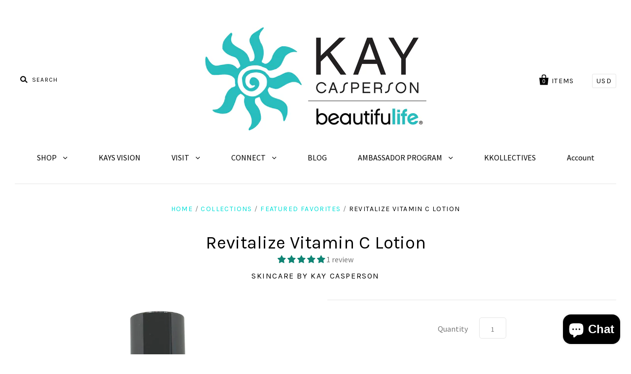

--- FILE ---
content_type: text/html; charset=utf-8
request_url: https://kaycasperson.com/collections/skincare/products/revitalize-vitamin-c-lotion
body_size: 30362
content:
<!doctype html>
<!--[if IE 7]><html class="no-js ie7 lt-ie8 lt-ie9 lt-ie10" lang="en"> <![endif]-->
<!--[if IE 8]><html class="no-js ie8 lt-ie9 lt-ie10" lang="en"> <![endif]-->
<!--[if IE 9]><html class="no-js ie9 lt-ie10"> <![endif]-->
<!--[if (gt IE 9)|!(IE)]><!--> <html class="no-js"> <!--<![endif]-->
<head>
 <meta name="google-site-verification" content="pNNf1UT5UQkAeyCxxrZMnpX_8CoI1_XnDxHQf_JJEcs" />
  <meta charset="utf-8">
  <meta http-equiv="X-UA-Compatible" content="IE=edge,chrome=1">

  <title>
    Revitalize Vitamin C Lotion

    

    

    
      &ndash; KayCasperson.com
    
  </title>

  
    <meta name="description" content="Our Revitalize Vitamin C lotion is a light textured, Vitamin C enriched daily moisturizer. It helps brighten and repair skin for a fresher, firmer, more vibrant complexion.  Daily moisturizer  Brightens &amp;amp; hydrates For all skin types Vitamin C brightens skin, enhances collagen production, helps strengthen skin’s own" />
  

  <link rel="canonical" href="https://kaycasperson.com/products/revitalize-vitamin-c-lotion" />
  <meta name="viewport" content="width=device-width" />

  <script>window.performance && window.performance.mark && window.performance.mark('shopify.content_for_header.start');</script><meta name="google-site-verification" content="pNNf1UT5UQkAeyCxxrZMnpX_8CoI1_XnDxHQf_JJEcs">
<meta id="shopify-digital-wallet" name="shopify-digital-wallet" content="/12269224/digital_wallets/dialog">
<link rel="alternate" type="application/json+oembed" href="https://kaycasperson.com/products/revitalize-vitamin-c-lotion.oembed">
<script async="async" src="/checkouts/internal/preloads.js?locale=en-US"></script>
<script id="shopify-features" type="application/json">{"accessToken":"ab889063fc5f663ebe422df8b4afcbee","betas":["rich-media-storefront-analytics"],"domain":"kaycasperson.com","predictiveSearch":true,"shopId":12269224,"locale":"en"}</script>
<script>var Shopify = Shopify || {};
Shopify.shop = "kay-casperson.myshopify.com";
Shopify.locale = "en";
Shopify.currency = {"active":"USD","rate":"1.0"};
Shopify.country = "US";
Shopify.theme = {"name":"Pacific","id":98146371,"schema_name":null,"schema_version":null,"theme_store_id":705,"role":"main"};
Shopify.theme.handle = "null";
Shopify.theme.style = {"id":null,"handle":null};
Shopify.cdnHost = "kaycasperson.com/cdn";
Shopify.routes = Shopify.routes || {};
Shopify.routes.root = "/";</script>
<script type="module">!function(o){(o.Shopify=o.Shopify||{}).modules=!0}(window);</script>
<script>!function(o){function n(){var o=[];function n(){o.push(Array.prototype.slice.apply(arguments))}return n.q=o,n}var t=o.Shopify=o.Shopify||{};t.loadFeatures=n(),t.autoloadFeatures=n()}(window);</script>
<script id="shop-js-analytics" type="application/json">{"pageType":"product"}</script>
<script defer="defer" async type="module" src="//kaycasperson.com/cdn/shopifycloud/shop-js/modules/v2/client.init-shop-cart-sync_BT-GjEfc.en.esm.js"></script>
<script defer="defer" async type="module" src="//kaycasperson.com/cdn/shopifycloud/shop-js/modules/v2/chunk.common_D58fp_Oc.esm.js"></script>
<script defer="defer" async type="module" src="//kaycasperson.com/cdn/shopifycloud/shop-js/modules/v2/chunk.modal_xMitdFEc.esm.js"></script>
<script type="module">
  await import("//kaycasperson.com/cdn/shopifycloud/shop-js/modules/v2/client.init-shop-cart-sync_BT-GjEfc.en.esm.js");
await import("//kaycasperson.com/cdn/shopifycloud/shop-js/modules/v2/chunk.common_D58fp_Oc.esm.js");
await import("//kaycasperson.com/cdn/shopifycloud/shop-js/modules/v2/chunk.modal_xMitdFEc.esm.js");

  window.Shopify.SignInWithShop?.initShopCartSync?.({"fedCMEnabled":true,"windoidEnabled":true});

</script>
<script>(function() {
  var isLoaded = false;
  function asyncLoad() {
    if (isLoaded) return;
    isLoaded = true;
    var urls = ["\/\/www.powr.io\/powr.js?powr-token=kay-casperson.myshopify.com\u0026external-type=shopify\u0026shop=kay-casperson.myshopify.com","\/\/www.powr.io\/powr.js?powr-token=kay-casperson.myshopify.com\u0026external-type=shopify\u0026shop=kay-casperson.myshopify.com","\/\/www.powr.io\/powr.js?powr-token=kay-casperson.myshopify.com\u0026external-type=shopify\u0026shop=kay-casperson.myshopify.com","\/\/shopify.privy.com\/widget.js?shop=kay-casperson.myshopify.com","https:\/\/www.improvedcontactform.com\/icf.js?shop=kay-casperson.myshopify.com","https:\/\/authentipix-shopify.azurewebsites.net\/Scripts\/external\/authentipix.js?shop=kay-casperson.myshopify.com","https:\/\/omnisnippet1.com\/platforms\/shopify.js?source=scriptTag\u0026v=2025-05-15T12\u0026shop=kay-casperson.myshopify.com"];
    for (var i = 0; i < urls.length; i++) {
      var s = document.createElement('script');
      s.type = 'text/javascript';
      s.async = true;
      s.src = urls[i];
      var x = document.getElementsByTagName('script')[0];
      x.parentNode.insertBefore(s, x);
    }
  };
  if(window.attachEvent) {
    window.attachEvent('onload', asyncLoad);
  } else {
    window.addEventListener('load', asyncLoad, false);
  }
})();</script>
<script id="__st">var __st={"a":12269224,"offset":-18000,"reqid":"a9777e73-2dbf-4b75-bb75-2d27ba565f88-1769089902","pageurl":"kaycasperson.com\/collections\/skincare\/products\/revitalize-vitamin-c-lotion","u":"0f21b24142e2","p":"product","rtyp":"product","rid":7275419402440};</script>
<script>window.ShopifyPaypalV4VisibilityTracking = true;</script>
<script id="captcha-bootstrap">!function(){'use strict';const t='contact',e='account',n='new_comment',o=[[t,t],['blogs',n],['comments',n],[t,'customer']],c=[[e,'customer_login'],[e,'guest_login'],[e,'recover_customer_password'],[e,'create_customer']],r=t=>t.map((([t,e])=>`form[action*='/${t}']:not([data-nocaptcha='true']) input[name='form_type'][value='${e}']`)).join(','),a=t=>()=>t?[...document.querySelectorAll(t)].map((t=>t.form)):[];function s(){const t=[...o],e=r(t);return a(e)}const i='password',u='form_key',d=['recaptcha-v3-token','g-recaptcha-response','h-captcha-response',i],f=()=>{try{return window.sessionStorage}catch{return}},m='__shopify_v',_=t=>t.elements[u];function p(t,e,n=!1){try{const o=window.sessionStorage,c=JSON.parse(o.getItem(e)),{data:r}=function(t){const{data:e,action:n}=t;return t[m]||n?{data:e,action:n}:{data:t,action:n}}(c);for(const[e,n]of Object.entries(r))t.elements[e]&&(t.elements[e].value=n);n&&o.removeItem(e)}catch(o){console.error('form repopulation failed',{error:o})}}const l='form_type',E='cptcha';function T(t){t.dataset[E]=!0}const w=window,h=w.document,L='Shopify',v='ce_forms',y='captcha';let A=!1;((t,e)=>{const n=(g='f06e6c50-85a8-45c8-87d0-21a2b65856fe',I='https://cdn.shopify.com/shopifycloud/storefront-forms-hcaptcha/ce_storefront_forms_captcha_hcaptcha.v1.5.2.iife.js',D={infoText:'Protected by hCaptcha',privacyText:'Privacy',termsText:'Terms'},(t,e,n)=>{const o=w[L][v],c=o.bindForm;if(c)return c(t,g,e,D).then(n);var r;o.q.push([[t,g,e,D],n]),r=I,A||(h.body.append(Object.assign(h.createElement('script'),{id:'captcha-provider',async:!0,src:r})),A=!0)});var g,I,D;w[L]=w[L]||{},w[L][v]=w[L][v]||{},w[L][v].q=[],w[L][y]=w[L][y]||{},w[L][y].protect=function(t,e){n(t,void 0,e),T(t)},Object.freeze(w[L][y]),function(t,e,n,w,h,L){const[v,y,A,g]=function(t,e,n){const i=e?o:[],u=t?c:[],d=[...i,...u],f=r(d),m=r(i),_=r(d.filter((([t,e])=>n.includes(e))));return[a(f),a(m),a(_),s()]}(w,h,L),I=t=>{const e=t.target;return e instanceof HTMLFormElement?e:e&&e.form},D=t=>v().includes(t);t.addEventListener('submit',(t=>{const e=I(t);if(!e)return;const n=D(e)&&!e.dataset.hcaptchaBound&&!e.dataset.recaptchaBound,o=_(e),c=g().includes(e)&&(!o||!o.value);(n||c)&&t.preventDefault(),c&&!n&&(function(t){try{if(!f())return;!function(t){const e=f();if(!e)return;const n=_(t);if(!n)return;const o=n.value;o&&e.removeItem(o)}(t);const e=Array.from(Array(32),(()=>Math.random().toString(36)[2])).join('');!function(t,e){_(t)||t.append(Object.assign(document.createElement('input'),{type:'hidden',name:u})),t.elements[u].value=e}(t,e),function(t,e){const n=f();if(!n)return;const o=[...t.querySelectorAll(`input[type='${i}']`)].map((({name:t})=>t)),c=[...d,...o],r={};for(const[a,s]of new FormData(t).entries())c.includes(a)||(r[a]=s);n.setItem(e,JSON.stringify({[m]:1,action:t.action,data:r}))}(t,e)}catch(e){console.error('failed to persist form',e)}}(e),e.submit())}));const S=(t,e)=>{t&&!t.dataset[E]&&(n(t,e.some((e=>e===t))),T(t))};for(const o of['focusin','change'])t.addEventListener(o,(t=>{const e=I(t);D(e)&&S(e,y())}));const B=e.get('form_key'),M=e.get(l),P=B&&M;t.addEventListener('DOMContentLoaded',(()=>{const t=y();if(P)for(const e of t)e.elements[l].value===M&&p(e,B);[...new Set([...A(),...v().filter((t=>'true'===t.dataset.shopifyCaptcha))])].forEach((e=>S(e,t)))}))}(h,new URLSearchParams(w.location.search),n,t,e,['guest_login'])})(!0,!0)}();</script>
<script integrity="sha256-4kQ18oKyAcykRKYeNunJcIwy7WH5gtpwJnB7kiuLZ1E=" data-source-attribution="shopify.loadfeatures" defer="defer" src="//kaycasperson.com/cdn/shopifycloud/storefront/assets/storefront/load_feature-a0a9edcb.js" crossorigin="anonymous"></script>
<script data-source-attribution="shopify.dynamic_checkout.dynamic.init">var Shopify=Shopify||{};Shopify.PaymentButton=Shopify.PaymentButton||{isStorefrontPortableWallets:!0,init:function(){window.Shopify.PaymentButton.init=function(){};var t=document.createElement("script");t.src="https://kaycasperson.com/cdn/shopifycloud/portable-wallets/latest/portable-wallets.en.js",t.type="module",document.head.appendChild(t)}};
</script>
<script data-source-attribution="shopify.dynamic_checkout.buyer_consent">
  function portableWalletsHideBuyerConsent(e){var t=document.getElementById("shopify-buyer-consent"),n=document.getElementById("shopify-subscription-policy-button");t&&n&&(t.classList.add("hidden"),t.setAttribute("aria-hidden","true"),n.removeEventListener("click",e))}function portableWalletsShowBuyerConsent(e){var t=document.getElementById("shopify-buyer-consent"),n=document.getElementById("shopify-subscription-policy-button");t&&n&&(t.classList.remove("hidden"),t.removeAttribute("aria-hidden"),n.addEventListener("click",e))}window.Shopify?.PaymentButton&&(window.Shopify.PaymentButton.hideBuyerConsent=portableWalletsHideBuyerConsent,window.Shopify.PaymentButton.showBuyerConsent=portableWalletsShowBuyerConsent);
</script>
<script data-source-attribution="shopify.dynamic_checkout.cart.bootstrap">document.addEventListener("DOMContentLoaded",(function(){function t(){return document.querySelector("shopify-accelerated-checkout-cart, shopify-accelerated-checkout")}if(t())Shopify.PaymentButton.init();else{new MutationObserver((function(e,n){t()&&(Shopify.PaymentButton.init(),n.disconnect())})).observe(document.body,{childList:!0,subtree:!0})}}));
</script>
<link id="shopify-accelerated-checkout-styles" rel="stylesheet" media="screen" href="https://kaycasperson.com/cdn/shopifycloud/portable-wallets/latest/accelerated-checkout-backwards-compat.css" crossorigin="anonymous">
<style id="shopify-accelerated-checkout-cart">
        #shopify-buyer-consent {
  margin-top: 1em;
  display: inline-block;
  width: 100%;
}

#shopify-buyer-consent.hidden {
  display: none;
}

#shopify-subscription-policy-button {
  background: none;
  border: none;
  padding: 0;
  text-decoration: underline;
  font-size: inherit;
  cursor: pointer;
}

#shopify-subscription-policy-button::before {
  box-shadow: none;
}

      </style>

<script>window.performance && window.performance.mark && window.performance.mark('shopify.content_for_header.end');</script>

  <script>window.BOLD = window.BOLD || {};
    window.BOLD.common = window.BOLD.common || {};
    window.BOLD.common.Shopify = window.BOLD.common.Shopify || {};

    window.BOLD.common.Shopify.shop = {
        domain: 'kaycasperson.com',
        permanent_domain: 'kay-casperson.myshopify.com',
        url: 'https://kaycasperson.com',
        secure_url: 'https://kaycasperson.com',
        money_format: "$ {{amount}}",
        currency: "USD"
    };

    window.BOLD.common.Shopify.cart = {"note":null,"attributes":{},"original_total_price":0,"total_price":0,"total_discount":0,"total_weight":0.0,"item_count":0,"items":[],"requires_shipping":false,"currency":"USD","items_subtotal_price":0,"cart_level_discount_applications":[],"checkout_charge_amount":0};
    window.BOLD.common.template = 'product';window.BOLD.common.Shopify.formatMoney = function(money, format) {
        function n(t, e) {
            return "undefined" == typeof t ? e : t
        }
        function r(t, e, r, i) {
            if (e = n(e, 2),
            r = n(r, ","),
            i = n(i, "."),
            isNaN(t) || null == t)
                return 0;
            t = (t / 100).toFixed(e);
            var o = t.split(".")
              , a = o[0].replace(/(\d)(?=(\d\d\d)+(?!\d))/g, "$1" + r)
              , s = o[1] ? i + o[1] : "";
            return a + s
        }
        "string" == typeof money && (money = money.replace(".", ""));
        var i = ""
          , o = /\{\{\s*(\w+)\s*\}\}/
          , a = format || window.BOLD.common.Shopify.shop.money_format || window.Shopify.money_format || "$ {{ amount }}";
        switch (a.match(o)[1]) {
            case "amount":
                i = r(money, 2);
                break;
            case "amount_no_decimals":
                i = r(money, 0);
                break;
            case "amount_with_comma_separator":
                i = r(money, 2, ".", ",");
                break;
            case "amount_no_decimals_with_comma_separator":
                i = r(money, 0, ".", ",");
                break;
            case "amount_with_space_separator":
                i = r(money, 2, ".", " ");
                break;
            case "amount_no_decimals_with_space_separator":
                i = r(money, 0, ".", " ");
                break;
        }
        return a.replace(o, i);
    };

    window.BOLD.common.Shopify.saveProduct = function (handle, product) {
        if (typeof handle === 'string' && typeof window.BOLD.common.Shopify.products[handle] === 'undefined') {
            if (typeof product === 'number') {
                window.BOLD.common.Shopify.handles[product] = handle;
                product = { id: product };
            }
            window.BOLD.common.Shopify.products[handle] = product;
        }
    };

	window.BOLD.common.Shopify.saveVariant = function (variant_id, variant) {
		if (typeof variant_id === 'number' && typeof window.BOLD.common.Shopify.variants[variant_id] === 'undefined') {
			window.BOLD.common.Shopify.variants[variant_id] = variant;
		}
	};window.BOLD.common.Shopify.products = window.BOLD.common.Shopify.products || {};
    window.BOLD.common.Shopify.variants = window.BOLD.common.Shopify.variants || {};
    window.BOLD.common.Shopify.handles = window.BOLD.common.Shopify.handles || {};window.BOLD.common.Shopify.handle = "revitalize-vitamin-c-lotion"
window.BOLD.common.Shopify.saveProduct("revitalize-vitamin-c-lotion", 7275419402440);window.BOLD.common.Shopify.saveVariant(41676575572168, {product_id: 7275419402440, price: 4900, group_id: 'null'});window.BOLD.common.Shopify.saveProduct("cleanser", 5888672771);window.BOLD.common.Shopify.saveVariant(18053517827, {product_id: 5888672771, price: 2900, group_id: 'null'});window.BOLD.common.Shopify.saveProduct("hydration-x3-serum-concentrate", 7685368840392);window.BOLD.common.Shopify.saveVariant(43119934701768, {product_id: 7685368840392, price: 4900, group_id: 'null'});window.BOLD.common.Shopify.saveProduct("healing-gel", 5888925443);window.BOLD.common.Shopify.saveVariant(18054015747, {product_id: 5888925443, price: 4900, group_id: 'null'});window.BOLD.common.Shopify.saveProduct("revitalize-vitamin-c-lotion", 7275419402440);window.BOLD.common.Shopify.saveVariant(41676575572168, {product_id: 7275419402440, price: 4900, group_id: 'null'});window.BOLD.common.Shopify.saveProduct("daily-moisture-protection-lotion", 8047689072840);window.BOLD.common.Shopify.saveVariant(44071045562568, {product_id: 8047689072840, price: 3900, group_id: 'null'});window.BOLD.common.Shopify.saveProduct("renew-skin-transforming-serum", 7214350336200);window.BOLD.common.Shopify.saveVariant(41466606026952, {product_id: 7214350336200, price: 6500, group_id: 'null'});window.BOLD.common.Shopify.saveProduct("anti-aging-peptide-serum", 7300126408904);window.BOLD.common.Shopify.saveVariant(41763835478216, {product_id: 7300126408904, price: 6900, group_id: 'null'});window.BOLD.common.Shopify.saveProduct("peptide-cream", 8047696675016);window.BOLD.common.Shopify.saveVariant(44071108804808, {product_id: 8047696675016, price: 6900, group_id: 'null'});window.BOLD.common.Shopify.saveProduct("overnight-recovery-sustained-release-serum", 8047709716680);window.BOLD.common.Shopify.saveVariant(44071272251592, {product_id: 8047709716680, price: 4900, group_id: 'null'});window.BOLD.common.Shopify.saveProduct("overnight-recovery-sleep-mask-and-treatment", 8047694971080);window.BOLD.common.Shopify.saveVariant(44071099859144, {product_id: 8047694971080, price: 4900, group_id: 'null'});window.BOLD.common.Shopify.saveProduct("rexfoliant", 5889739523);window.BOLD.common.Shopify.saveVariant(18055953987, {product_id: 5889739523, price: 1900, group_id: 'null'});window.BOLD.common.Shopify.saveProduct("mask", 5889767491);window.BOLD.common.Shopify.saveVariant(18056018947, {product_id: 5889767491, price: 1900, group_id: 'null'});window.BOLD.common.Shopify.saveProduct("brightening-day-protection-spf-50", 1312756957246);window.BOLD.common.Shopify.saveVariant(12143129198654, {product_id: 1312756957246, price: 4900, group_id: 'null'});window.BOLD.common.Shopify.saveProduct("led-facial-device", 4443355349054);window.BOLD.common.Shopify.saveVariant(31616227442750, {product_id: 4443355349054, price: 19900, group_id: 'null'});window.BOLD.common.Shopify.saveVariant(31616227475518, {product_id: 4443355349054, price: 19900, group_id: 'null'});window.BOLD.common.Shopify.saveVariant(31616227508286, {product_id: 4443355349054, price: 19900, group_id: 'null'});window.BOLD.common.Shopify.saveProduct("i-am-balanced", 7529859023048);window.BOLD.common.Shopify.saveVariant(42613344796872, {product_id: 7529859023048, price: 8500, group_id: 'null'});window.BOLD.common.Shopify.saveProduct("i-am-ageless-1", 7529861480648);window.BOLD.common.Shopify.saveVariant(42613350400200, {product_id: 7529861480648, price: 13900, group_id: 'null'});window.BOLD.common.Shopify.metafields = window.BOLD.common.Shopify.metafields || {};window.BOLD.common.Shopify.metafields["bold_rp"] = {};</script>

<link href="//kaycasperson.com/cdn/shop/t/6/assets/bold-upsell.css?v=51915886505602322711542121579" rel="stylesheet" type="text/css" media="all" />
<link href="//kaycasperson.com/cdn/shop/t/6/assets/bold-upsell-custom.css?v=157476255988720460371510845168" rel="stylesheet" type="text/css" media="all" />


  

<meta property="og:site_name" content="KayCasperson.com" />
<meta property="og:url" content="https://kaycasperson.com/products/revitalize-vitamin-c-lotion" />
<meta property="og:title" content="Revitalize Vitamin C Lotion" />

  <meta property="og:description" content="Our Revitalize Vitamin C lotion is a light textured, Vitamin C enriched daily moisturizer. It helps brighten and repair skin for a fresher, firmer, more vibrant complexion.  Daily moisturizer  Brightens &amp;amp; hydrates For all skin types Vitamin C brightens skin, enhances collagen production, helps strengthen skin’s own" />


  <meta property="og:type" content="product">
  
    <meta property="og:image" content="http://kaycasperson.com/cdn/shop/products/VitaminCLotion_grande.jpg?v=1679615122" />
    <meta property="og:image:secure_url" content="https://kaycasperson.com/cdn/shop/products/VitaminCLotion_grande.jpg?v=1679615122" />
  
    <meta property="og:image" content="http://kaycasperson.com/cdn/shop/products/REVITALIZE-VitaminCLotion_grande.jpg?v=1679615122" />
    <meta property="og:image:secure_url" content="https://kaycasperson.com/cdn/shop/products/REVITALIZE-VitaminCLotion_grande.jpg?v=1679615122" />
  
  <meta property="og:price:amount" content="49.00">
  <meta property="og:price:currency" content="USD">




<meta name="twitter:card" content="summary">




  <meta property="twitter:description" content="Our Revitalize Vitamin C lotion is a light textured, Vitamin C enriched daily moisturizer. It helps brighten and repair skin for a fresher, firmer, more vibrant complexion.  Daily moisturizer  Brightens &amp;amp; hydrates For all skin types Vitamin C brightens skin, enhances collagen production, helps strengthen skin’s own" />


<meta name="twitter:url" content="https://kaycasperson.com/products/revitalize-vitamin-c-lotion">


  <meta name="twitter:title" content="Revitalize Vitamin C Lotion">
  <meta name="twitter:image" content="http://kaycasperson.com/cdn/shop/products/VitaminCLotion_grande.jpg?v=1679615122">



  <!-- Theme CSS -->
  <link href="//kaycasperson.com/cdn/shop/t/6/assets/theme.scss.css?v=101728695517618749411696364639" rel="stylesheet" type="text/css" media="all" />

  <!-- Third Party JS Libraries -->
  <script src="//kaycasperson.com/cdn/shop/t/6/assets/modernizr-2.8.2.min.js?v=183020859231120956941459266752" type="text/javascript"></script>

  <!-- Add media query support to IE8 -->
  <!--[if lt IE 9]>
  <script src="//kaycasperson.com/cdn/shop/t/6/assets/respond.min.js?v=52248677837542619231459266753"></script>
  <link href="//kaycasperson.com/cdn/shop/t/6/assets/respond-proxy.html" id="respond-proxy" rel="respond-proxy" />
  
  <link href="//kaycasperson.com/search?q=82b48caa9f7fda4eb8827587cfabb445" id="respond-redirect" rel="respond-redirect" />
  <script src="//kaycasperson.com/search?q=82b48caa9f7fda4eb8827587cfabb445" type="text/javascript"></script>
  <![endif]-->

  <!-- Theme object -->
  <link rel="shortcut icon" href="//kaycasperson.com/cdn/shop/t/6/assets/favicon.png?v=46870930709081490741463208690" type="image/png" />
  <script>

  window.Shop = {};

  Shop.version = "1.5.0";

  Shop.currency = "USD";
  Shop.moneyFormat = "$ {{amount}}";
  Shop.moneyFormatCurrency = "$ {{amount}} USD";

  

  

  

  
    /*
      Override the default Shop.moneyFormat for recalculating
      prices on the product and cart templates.
    */
    Shop.moneyFormat = "$ {{amount}} USD";
  

</script>

  
  

<!-- BEGIN app block: shopify://apps/judge-me-reviews/blocks/judgeme_core/61ccd3b1-a9f2-4160-9fe9-4fec8413e5d8 --><!-- Start of Judge.me Core -->






<link rel="dns-prefetch" href="https://cdnwidget.judge.me">
<link rel="dns-prefetch" href="https://cdn.judge.me">
<link rel="dns-prefetch" href="https://cdn1.judge.me">
<link rel="dns-prefetch" href="https://api.judge.me">

<script data-cfasync='false' class='jdgm-settings-script'>window.jdgmSettings={"pagination":5,"disable_web_reviews":false,"badge_no_review_text":"No reviews","badge_n_reviews_text":"{{ n }} review/reviews","hide_badge_preview_if_no_reviews":true,"badge_hide_text":false,"enforce_center_preview_badge":false,"widget_title":"Customer Reviews","widget_open_form_text":"Write a review","widget_close_form_text":"Cancel review","widget_refresh_page_text":"Refresh page","widget_summary_text":"Based on {{ number_of_reviews }} review/reviews","widget_no_review_text":"Be the first to write a review","widget_name_field_text":"Display name","widget_verified_name_field_text":"Verified Name (public)","widget_name_placeholder_text":"Display name","widget_required_field_error_text":"This field is required.","widget_email_field_text":"Email address","widget_verified_email_field_text":"Verified Email (private, can not be edited)","widget_email_placeholder_text":"Your email address","widget_email_field_error_text":"Please enter a valid email address.","widget_rating_field_text":"Rating","widget_review_title_field_text":"Review Title","widget_review_title_placeholder_text":"Give your review a title","widget_review_body_field_text":"Review content","widget_review_body_placeholder_text":"Start writing here...","widget_pictures_field_text":"Picture/Video (optional)","widget_submit_review_text":"Submit Review","widget_submit_verified_review_text":"Submit Verified Review","widget_submit_success_msg_with_auto_publish":"Thank you! Please refresh the page in a few moments to see your review. You can remove or edit your review by logging into \u003ca href='https://judge.me/login' target='_blank' rel='nofollow noopener'\u003eJudge.me\u003c/a\u003e","widget_submit_success_msg_no_auto_publish":"Thank you! Your review will be published as soon as it is approved by the shop admin. You can remove or edit your review by logging into \u003ca href='https://judge.me/login' target='_blank' rel='nofollow noopener'\u003eJudge.me\u003c/a\u003e","widget_show_default_reviews_out_of_total_text":"Showing {{ n_reviews_shown }} out of {{ n_reviews }} reviews.","widget_show_all_link_text":"Show all","widget_show_less_link_text":"Show less","widget_author_said_text":"{{ reviewer_name }} said:","widget_days_text":"{{ n }} days ago","widget_weeks_text":"{{ n }} week/weeks ago","widget_months_text":"{{ n }} month/months ago","widget_years_text":"{{ n }} year/years ago","widget_yesterday_text":"Yesterday","widget_today_text":"Today","widget_replied_text":"\u003e\u003e {{ shop_name }} replied:","widget_read_more_text":"Read more","widget_reviewer_name_as_initial":"","widget_rating_filter_color":"#fbcd0a","widget_rating_filter_see_all_text":"See all reviews","widget_sorting_most_recent_text":"Most Recent","widget_sorting_highest_rating_text":"Highest Rating","widget_sorting_lowest_rating_text":"Lowest Rating","widget_sorting_with_pictures_text":"Only Pictures","widget_sorting_most_helpful_text":"Most Helpful","widget_open_question_form_text":"Ask a question","widget_reviews_subtab_text":"Reviews","widget_questions_subtab_text":"Questions","widget_question_label_text":"Question","widget_answer_label_text":"Answer","widget_question_placeholder_text":"Write your question here","widget_submit_question_text":"Submit Question","widget_question_submit_success_text":"Thank you for your question! We will notify you once it gets answered.","verified_badge_text":"Verified","verified_badge_bg_color":"","verified_badge_text_color":"","verified_badge_placement":"left-of-reviewer-name","widget_review_max_height":"","widget_hide_border":false,"widget_social_share":false,"widget_thumb":false,"widget_review_location_show":false,"widget_location_format":"","all_reviews_include_out_of_store_products":true,"all_reviews_out_of_store_text":"(out of store)","all_reviews_pagination":100,"all_reviews_product_name_prefix_text":"about","enable_review_pictures":true,"enable_question_anwser":false,"widget_theme":"default","review_date_format":"mm/dd/yyyy","default_sort_method":"most-recent","widget_product_reviews_subtab_text":"Product Reviews","widget_shop_reviews_subtab_text":"Shop Reviews","widget_other_products_reviews_text":"Reviews for other products","widget_store_reviews_subtab_text":"Store reviews","widget_no_store_reviews_text":"This store hasn't received any reviews yet","widget_web_restriction_product_reviews_text":"This product hasn't received any reviews yet","widget_no_items_text":"No items found","widget_show_more_text":"Show more","widget_write_a_store_review_text":"Write a Store Review","widget_other_languages_heading":"Reviews in Other Languages","widget_translate_review_text":"Translate review to {{ language }}","widget_translating_review_text":"Translating...","widget_show_original_translation_text":"Show original ({{ language }})","widget_translate_review_failed_text":"Review couldn't be translated.","widget_translate_review_retry_text":"Retry","widget_translate_review_try_again_later_text":"Try again later","show_product_url_for_grouped_product":false,"widget_sorting_pictures_first_text":"Pictures First","show_pictures_on_all_rev_page_mobile":false,"show_pictures_on_all_rev_page_desktop":false,"floating_tab_hide_mobile_install_preference":false,"floating_tab_button_name":"★ Reviews","floating_tab_title":"Let customers speak for us","floating_tab_button_color":"","floating_tab_button_background_color":"","floating_tab_url":"","floating_tab_url_enabled":false,"floating_tab_tab_style":"text","all_reviews_text_badge_text":"Customers rate us {{ shop.metafields.judgeme.all_reviews_rating | round: 1 }}/5 based on {{ shop.metafields.judgeme.all_reviews_count }} reviews.","all_reviews_text_badge_text_branded_style":"{{ shop.metafields.judgeme.all_reviews_rating | round: 1 }} out of 5 stars based on {{ shop.metafields.judgeme.all_reviews_count }} reviews","is_all_reviews_text_badge_a_link":false,"show_stars_for_all_reviews_text_badge":false,"all_reviews_text_badge_url":"","all_reviews_text_style":"branded","all_reviews_text_color_style":"judgeme_brand_color","all_reviews_text_color":"#108474","all_reviews_text_show_jm_brand":true,"featured_carousel_show_header":true,"featured_carousel_title":"Let customers speak for us","testimonials_carousel_title":"Customers are saying","videos_carousel_title":"Real customer stories","cards_carousel_title":"Customers are saying","featured_carousel_count_text":"from {{ n }} reviews","featured_carousel_add_link_to_all_reviews_page":false,"featured_carousel_url":"","featured_carousel_show_images":true,"featured_carousel_autoslide_interval":5,"featured_carousel_arrows_on_the_sides":false,"featured_carousel_height":250,"featured_carousel_width":80,"featured_carousel_image_size":0,"featured_carousel_image_height":250,"featured_carousel_arrow_color":"#eeeeee","verified_count_badge_style":"branded","verified_count_badge_orientation":"horizontal","verified_count_badge_color_style":"judgeme_brand_color","verified_count_badge_color":"#108474","is_verified_count_badge_a_link":false,"verified_count_badge_url":"","verified_count_badge_show_jm_brand":true,"widget_rating_preset_default":5,"widget_first_sub_tab":"product-reviews","widget_show_histogram":true,"widget_histogram_use_custom_color":false,"widget_pagination_use_custom_color":false,"widget_star_use_custom_color":false,"widget_verified_badge_use_custom_color":false,"widget_write_review_use_custom_color":false,"picture_reminder_submit_button":"Upload Pictures","enable_review_videos":false,"mute_video_by_default":false,"widget_sorting_videos_first_text":"Videos First","widget_review_pending_text":"Pending","featured_carousel_items_for_large_screen":3,"social_share_options_order":"Facebook,Twitter","remove_microdata_snippet":false,"disable_json_ld":false,"enable_json_ld_products":false,"preview_badge_show_question_text":false,"preview_badge_no_question_text":"No questions","preview_badge_n_question_text":"{{ number_of_questions }} question/questions","qa_badge_show_icon":false,"qa_badge_position":"same-row","remove_judgeme_branding":false,"widget_add_search_bar":false,"widget_search_bar_placeholder":"Search","widget_sorting_verified_only_text":"Verified only","featured_carousel_theme":"default","featured_carousel_show_rating":true,"featured_carousel_show_title":true,"featured_carousel_show_body":true,"featured_carousel_show_date":false,"featured_carousel_show_reviewer":true,"featured_carousel_show_product":false,"featured_carousel_header_background_color":"#108474","featured_carousel_header_text_color":"#ffffff","featured_carousel_name_product_separator":"reviewed","featured_carousel_full_star_background":"#108474","featured_carousel_empty_star_background":"#dadada","featured_carousel_vertical_theme_background":"#f9fafb","featured_carousel_verified_badge_enable":true,"featured_carousel_verified_badge_color":"#108474","featured_carousel_border_style":"round","featured_carousel_review_line_length_limit":3,"featured_carousel_more_reviews_button_text":"Read more reviews","featured_carousel_view_product_button_text":"View product","all_reviews_page_load_reviews_on":"scroll","all_reviews_page_load_more_text":"Load More Reviews","disable_fb_tab_reviews":false,"enable_ajax_cdn_cache":false,"widget_advanced_speed_features":5,"widget_public_name_text":"displayed publicly like","default_reviewer_name":"John Smith","default_reviewer_name_has_non_latin":true,"widget_reviewer_anonymous":"Anonymous","medals_widget_title":"Judge.me Review Medals","medals_widget_background_color":"#f9fafb","medals_widget_position":"footer_all_pages","medals_widget_border_color":"#f9fafb","medals_widget_verified_text_position":"left","medals_widget_use_monochromatic_version":false,"medals_widget_elements_color":"#108474","show_reviewer_avatar":true,"widget_invalid_yt_video_url_error_text":"Not a YouTube video URL","widget_max_length_field_error_text":"Please enter no more than {0} characters.","widget_show_country_flag":false,"widget_show_collected_via_shop_app":true,"widget_verified_by_shop_badge_style":"light","widget_verified_by_shop_text":"Verified by Shop","widget_show_photo_gallery":false,"widget_load_with_code_splitting":true,"widget_ugc_install_preference":false,"widget_ugc_title":"Made by us, Shared by you","widget_ugc_subtitle":"Tag us to see your picture featured in our page","widget_ugc_arrows_color":"#ffffff","widget_ugc_primary_button_text":"Buy Now","widget_ugc_primary_button_background_color":"#108474","widget_ugc_primary_button_text_color":"#ffffff","widget_ugc_primary_button_border_width":"0","widget_ugc_primary_button_border_style":"none","widget_ugc_primary_button_border_color":"#108474","widget_ugc_primary_button_border_radius":"25","widget_ugc_secondary_button_text":"Load More","widget_ugc_secondary_button_background_color":"#ffffff","widget_ugc_secondary_button_text_color":"#108474","widget_ugc_secondary_button_border_width":"2","widget_ugc_secondary_button_border_style":"solid","widget_ugc_secondary_button_border_color":"#108474","widget_ugc_secondary_button_border_radius":"25","widget_ugc_reviews_button_text":"View Reviews","widget_ugc_reviews_button_background_color":"#ffffff","widget_ugc_reviews_button_text_color":"#108474","widget_ugc_reviews_button_border_width":"2","widget_ugc_reviews_button_border_style":"solid","widget_ugc_reviews_button_border_color":"#108474","widget_ugc_reviews_button_border_radius":"25","widget_ugc_reviews_button_link_to":"judgeme-reviews-page","widget_ugc_show_post_date":true,"widget_ugc_max_width":"800","widget_rating_metafield_value_type":true,"widget_primary_color":"#108474","widget_enable_secondary_color":false,"widget_secondary_color":"#edf5f5","widget_summary_average_rating_text":"{{ average_rating }} out of 5","widget_media_grid_title":"Customer photos \u0026 videos","widget_media_grid_see_more_text":"See more","widget_round_style":false,"widget_show_product_medals":true,"widget_verified_by_judgeme_text":"Verified by Judge.me","widget_show_store_medals":true,"widget_verified_by_judgeme_text_in_store_medals":"Verified by Judge.me","widget_media_field_exceed_quantity_message":"Sorry, we can only accept {{ max_media }} for one review.","widget_media_field_exceed_limit_message":"{{ file_name }} is too large, please select a {{ media_type }} less than {{ size_limit }}MB.","widget_review_submitted_text":"Review Submitted!","widget_question_submitted_text":"Question Submitted!","widget_close_form_text_question":"Cancel","widget_write_your_answer_here_text":"Write your answer here","widget_enabled_branded_link":true,"widget_show_collected_by_judgeme":true,"widget_reviewer_name_color":"","widget_write_review_text_color":"","widget_write_review_bg_color":"","widget_collected_by_judgeme_text":"collected by Judge.me","widget_pagination_type":"standard","widget_load_more_text":"Load More","widget_load_more_color":"#108474","widget_full_review_text":"Full Review","widget_read_more_reviews_text":"Read More Reviews","widget_read_questions_text":"Read Questions","widget_questions_and_answers_text":"Questions \u0026 Answers","widget_verified_by_text":"Verified by","widget_verified_text":"Verified","widget_number_of_reviews_text":"{{ number_of_reviews }} reviews","widget_back_button_text":"Back","widget_next_button_text":"Next","widget_custom_forms_filter_button":"Filters","custom_forms_style":"horizontal","widget_show_review_information":false,"how_reviews_are_collected":"How reviews are collected?","widget_show_review_keywords":false,"widget_gdpr_statement":"How we use your data: We'll only contact you about the review you left, and only if necessary. By submitting your review, you agree to Judge.me's \u003ca href='https://judge.me/terms' target='_blank' rel='nofollow noopener'\u003eterms\u003c/a\u003e, \u003ca href='https://judge.me/privacy' target='_blank' rel='nofollow noopener'\u003eprivacy\u003c/a\u003e and \u003ca href='https://judge.me/content-policy' target='_blank' rel='nofollow noopener'\u003econtent\u003c/a\u003e policies.","widget_multilingual_sorting_enabled":false,"widget_translate_review_content_enabled":false,"widget_translate_review_content_method":"manual","popup_widget_review_selection":"automatically_with_pictures","popup_widget_round_border_style":true,"popup_widget_show_title":true,"popup_widget_show_body":true,"popup_widget_show_reviewer":false,"popup_widget_show_product":true,"popup_widget_show_pictures":true,"popup_widget_use_review_picture":true,"popup_widget_show_on_home_page":true,"popup_widget_show_on_product_page":true,"popup_widget_show_on_collection_page":true,"popup_widget_show_on_cart_page":true,"popup_widget_position":"bottom_left","popup_widget_first_review_delay":5,"popup_widget_duration":5,"popup_widget_interval":5,"popup_widget_review_count":5,"popup_widget_hide_on_mobile":true,"review_snippet_widget_round_border_style":true,"review_snippet_widget_card_color":"#FFFFFF","review_snippet_widget_slider_arrows_background_color":"#FFFFFF","review_snippet_widget_slider_arrows_color":"#000000","review_snippet_widget_star_color":"#108474","show_product_variant":false,"all_reviews_product_variant_label_text":"Variant: ","widget_show_verified_branding":true,"widget_ai_summary_title":"Customers say","widget_ai_summary_disclaimer":"AI-powered review summary based on recent customer reviews","widget_show_ai_summary":false,"widget_show_ai_summary_bg":false,"widget_show_review_title_input":true,"redirect_reviewers_invited_via_email":"review_widget","request_store_review_after_product_review":false,"request_review_other_products_in_order":false,"review_form_color_scheme":"default","review_form_corner_style":"square","review_form_star_color":{},"review_form_text_color":"#333333","review_form_background_color":"#ffffff","review_form_field_background_color":"#fafafa","review_form_button_color":{},"review_form_button_text_color":"#ffffff","review_form_modal_overlay_color":"#000000","review_content_screen_title_text":"How would you rate this product?","review_content_introduction_text":"We would love it if you would share a bit about your experience.","store_review_form_title_text":"How would you rate this store?","store_review_form_introduction_text":"We would love it if you would share a bit about your experience.","show_review_guidance_text":true,"one_star_review_guidance_text":"Poor","five_star_review_guidance_text":"Great","customer_information_screen_title_text":"About you","customer_information_introduction_text":"Please tell us more about you.","custom_questions_screen_title_text":"Your experience in more detail","custom_questions_introduction_text":"Here are a few questions to help us understand more about your experience.","review_submitted_screen_title_text":"Thanks for your review!","review_submitted_screen_thank_you_text":"We are processing it and it will appear on the store soon.","review_submitted_screen_email_verification_text":"Please confirm your email by clicking the link we just sent you. This helps us keep reviews authentic.","review_submitted_request_store_review_text":"Would you like to share your experience of shopping with us?","review_submitted_review_other_products_text":"Would you like to review these products?","store_review_screen_title_text":"Would you like to share your experience of shopping with us?","store_review_introduction_text":"We value your feedback and use it to improve. Please share any thoughts or suggestions you have.","reviewer_media_screen_title_picture_text":"Share a picture","reviewer_media_introduction_picture_text":"Upload a photo to support your review.","reviewer_media_screen_title_video_text":"Share a video","reviewer_media_introduction_video_text":"Upload a video to support your review.","reviewer_media_screen_title_picture_or_video_text":"Share a picture or video","reviewer_media_introduction_picture_or_video_text":"Upload a photo or video to support your review.","reviewer_media_youtube_url_text":"Paste your Youtube URL here","advanced_settings_next_step_button_text":"Next","advanced_settings_close_review_button_text":"Close","modal_write_review_flow":false,"write_review_flow_required_text":"Required","write_review_flow_privacy_message_text":"We respect your privacy.","write_review_flow_anonymous_text":"Post review as anonymous","write_review_flow_visibility_text":"This won't be visible to other customers.","write_review_flow_multiple_selection_help_text":"Select as many as you like","write_review_flow_single_selection_help_text":"Select one option","write_review_flow_required_field_error_text":"This field is required","write_review_flow_invalid_email_error_text":"Please enter a valid email address","write_review_flow_max_length_error_text":"Max. {{ max_length }} characters.","write_review_flow_media_upload_text":"\u003cb\u003eClick to upload\u003c/b\u003e or drag and drop","write_review_flow_gdpr_statement":"We'll only contact you about your review if necessary. By submitting your review, you agree to our \u003ca href='https://judge.me/terms' target='_blank' rel='nofollow noopener'\u003eterms and conditions\u003c/a\u003e and \u003ca href='https://judge.me/privacy' target='_blank' rel='nofollow noopener'\u003eprivacy policy\u003c/a\u003e.","rating_only_reviews_enabled":false,"show_negative_reviews_help_screen":false,"new_review_flow_help_screen_rating_threshold":3,"negative_review_resolution_screen_title_text":"Tell us more","negative_review_resolution_text":"Your experience matters to us. If there were issues with your purchase, we're here to help. Feel free to reach out to us, we'd love the opportunity to make things right.","negative_review_resolution_button_text":"Contact us","negative_review_resolution_proceed_with_review_text":"Leave a review","negative_review_resolution_subject":"Issue with purchase from {{ shop_name }}.{{ order_name }}","preview_badge_collection_page_install_status":false,"widget_review_custom_css":"","preview_badge_custom_css":"","preview_badge_stars_count":"5-stars","featured_carousel_custom_css":"","floating_tab_custom_css":"","all_reviews_widget_custom_css":"","medals_widget_custom_css":"","verified_badge_custom_css":"","all_reviews_text_custom_css":"","transparency_badges_collected_via_store_invite":false,"transparency_badges_from_another_provider":false,"transparency_badges_collected_from_store_visitor":false,"transparency_badges_collected_by_verified_review_provider":false,"transparency_badges_earned_reward":false,"transparency_badges_collected_via_store_invite_text":"Review collected via store invitation","transparency_badges_from_another_provider_text":"Review collected from another provider","transparency_badges_collected_from_store_visitor_text":"Review collected from a store visitor","transparency_badges_written_in_google_text":"Review written in Google","transparency_badges_written_in_etsy_text":"Review written in Etsy","transparency_badges_written_in_shop_app_text":"Review written in Shop App","transparency_badges_earned_reward_text":"Review earned a reward for future purchase","product_review_widget_per_page":10,"widget_store_review_label_text":"Review about the store","checkout_comment_extension_title_on_product_page":"Customer Comments","checkout_comment_extension_num_latest_comment_show":5,"checkout_comment_extension_format":"name_and_timestamp","checkout_comment_customer_name":"last_initial","checkout_comment_comment_notification":true,"preview_badge_collection_page_install_preference":false,"preview_badge_home_page_install_preference":false,"preview_badge_product_page_install_preference":false,"review_widget_install_preference":"","review_carousel_install_preference":false,"floating_reviews_tab_install_preference":"none","verified_reviews_count_badge_install_preference":false,"all_reviews_text_install_preference":false,"review_widget_best_location":false,"judgeme_medals_install_preference":false,"review_widget_revamp_enabled":false,"review_widget_qna_enabled":false,"review_widget_header_theme":"minimal","review_widget_widget_title_enabled":true,"review_widget_header_text_size":"medium","review_widget_header_text_weight":"regular","review_widget_average_rating_style":"compact","review_widget_bar_chart_enabled":true,"review_widget_bar_chart_type":"numbers","review_widget_bar_chart_style":"standard","review_widget_expanded_media_gallery_enabled":false,"review_widget_reviews_section_theme":"standard","review_widget_image_style":"thumbnails","review_widget_review_image_ratio":"square","review_widget_stars_size":"medium","review_widget_verified_badge":"standard_text","review_widget_review_title_text_size":"medium","review_widget_review_text_size":"medium","review_widget_review_text_length":"medium","review_widget_number_of_columns_desktop":3,"review_widget_carousel_transition_speed":5,"review_widget_custom_questions_answers_display":"always","review_widget_button_text_color":"#FFFFFF","review_widget_text_color":"#000000","review_widget_lighter_text_color":"#7B7B7B","review_widget_corner_styling":"soft","review_widget_review_word_singular":"review","review_widget_review_word_plural":"reviews","review_widget_voting_label":"Helpful?","review_widget_shop_reply_label":"Reply from {{ shop_name }}:","review_widget_filters_title":"Filters","qna_widget_question_word_singular":"Question","qna_widget_question_word_plural":"Questions","qna_widget_answer_reply_label":"Answer from {{ answerer_name }}:","qna_content_screen_title_text":"Ask a question about this product","qna_widget_question_required_field_error_text":"Please enter your question.","qna_widget_flow_gdpr_statement":"We'll only contact you about your question if necessary. By submitting your question, you agree to our \u003ca href='https://judge.me/terms' target='_blank' rel='nofollow noopener'\u003eterms and conditions\u003c/a\u003e and \u003ca href='https://judge.me/privacy' target='_blank' rel='nofollow noopener'\u003eprivacy policy\u003c/a\u003e.","qna_widget_question_submitted_text":"Thanks for your question!","qna_widget_close_form_text_question":"Close","qna_widget_question_submit_success_text":"We’ll notify you by email when your question is answered.","all_reviews_widget_v2025_enabled":false,"all_reviews_widget_v2025_header_theme":"default","all_reviews_widget_v2025_widget_title_enabled":true,"all_reviews_widget_v2025_header_text_size":"medium","all_reviews_widget_v2025_header_text_weight":"regular","all_reviews_widget_v2025_average_rating_style":"compact","all_reviews_widget_v2025_bar_chart_enabled":true,"all_reviews_widget_v2025_bar_chart_type":"numbers","all_reviews_widget_v2025_bar_chart_style":"standard","all_reviews_widget_v2025_expanded_media_gallery_enabled":false,"all_reviews_widget_v2025_show_store_medals":true,"all_reviews_widget_v2025_show_photo_gallery":true,"all_reviews_widget_v2025_show_review_keywords":false,"all_reviews_widget_v2025_show_ai_summary":false,"all_reviews_widget_v2025_show_ai_summary_bg":false,"all_reviews_widget_v2025_add_search_bar":false,"all_reviews_widget_v2025_default_sort_method":"most-recent","all_reviews_widget_v2025_reviews_per_page":10,"all_reviews_widget_v2025_reviews_section_theme":"default","all_reviews_widget_v2025_image_style":"thumbnails","all_reviews_widget_v2025_review_image_ratio":"square","all_reviews_widget_v2025_stars_size":"medium","all_reviews_widget_v2025_verified_badge":"bold_badge","all_reviews_widget_v2025_review_title_text_size":"medium","all_reviews_widget_v2025_review_text_size":"medium","all_reviews_widget_v2025_review_text_length":"medium","all_reviews_widget_v2025_number_of_columns_desktop":3,"all_reviews_widget_v2025_carousel_transition_speed":5,"all_reviews_widget_v2025_custom_questions_answers_display":"always","all_reviews_widget_v2025_show_product_variant":false,"all_reviews_widget_v2025_show_reviewer_avatar":true,"all_reviews_widget_v2025_reviewer_name_as_initial":"","all_reviews_widget_v2025_review_location_show":false,"all_reviews_widget_v2025_location_format":"","all_reviews_widget_v2025_show_country_flag":false,"all_reviews_widget_v2025_verified_by_shop_badge_style":"light","all_reviews_widget_v2025_social_share":false,"all_reviews_widget_v2025_social_share_options_order":"Facebook,Twitter,LinkedIn,Pinterest","all_reviews_widget_v2025_pagination_type":"standard","all_reviews_widget_v2025_button_text_color":"#FFFFFF","all_reviews_widget_v2025_text_color":"#000000","all_reviews_widget_v2025_lighter_text_color":"#7B7B7B","all_reviews_widget_v2025_corner_styling":"soft","all_reviews_widget_v2025_title":"Customer reviews","all_reviews_widget_v2025_ai_summary_title":"Customers say about this store","all_reviews_widget_v2025_no_review_text":"Be the first to write a review","platform":"shopify","branding_url":"https://app.judge.me/reviews","branding_text":"Powered by Judge.me","locale":"en","reply_name":"KayCasperson.com","widget_version":"3.0","footer":true,"autopublish":false,"review_dates":true,"enable_custom_form":false,"shop_locale":"en","enable_multi_locales_translations":false,"show_review_title_input":true,"review_verification_email_status":"always","can_be_branded":true,"reply_name_text":"KayCasperson.com"};</script> <style class='jdgm-settings-style'>.jdgm-xx{left:0}:root{--jdgm-primary-color: #108474;--jdgm-secondary-color: rgba(16,132,116,0.1);--jdgm-star-color: #108474;--jdgm-write-review-text-color: white;--jdgm-write-review-bg-color: #108474;--jdgm-paginate-color: #108474;--jdgm-border-radius: 0;--jdgm-reviewer-name-color: #108474}.jdgm-histogram__bar-content{background-color:#108474}.jdgm-rev[data-verified-buyer=true] .jdgm-rev__icon.jdgm-rev__icon:after,.jdgm-rev__buyer-badge.jdgm-rev__buyer-badge{color:white;background-color:#108474}.jdgm-review-widget--small .jdgm-gallery.jdgm-gallery .jdgm-gallery__thumbnail-link:nth-child(8) .jdgm-gallery__thumbnail-wrapper.jdgm-gallery__thumbnail-wrapper:before{content:"See more"}@media only screen and (min-width: 768px){.jdgm-gallery.jdgm-gallery .jdgm-gallery__thumbnail-link:nth-child(8) .jdgm-gallery__thumbnail-wrapper.jdgm-gallery__thumbnail-wrapper:before{content:"See more"}}.jdgm-prev-badge[data-average-rating='0.00']{display:none !important}.jdgm-author-all-initials{display:none !important}.jdgm-author-last-initial{display:none !important}.jdgm-rev-widg__title{visibility:hidden}.jdgm-rev-widg__summary-text{visibility:hidden}.jdgm-prev-badge__text{visibility:hidden}.jdgm-rev__prod-link-prefix:before{content:'about'}.jdgm-rev__variant-label:before{content:'Variant: '}.jdgm-rev__out-of-store-text:before{content:'(out of store)'}@media only screen and (min-width: 768px){.jdgm-rev__pics .jdgm-rev_all-rev-page-picture-separator,.jdgm-rev__pics .jdgm-rev__product-picture{display:none}}@media only screen and (max-width: 768px){.jdgm-rev__pics .jdgm-rev_all-rev-page-picture-separator,.jdgm-rev__pics .jdgm-rev__product-picture{display:none}}.jdgm-preview-badge[data-template="product"]{display:none !important}.jdgm-preview-badge[data-template="collection"]{display:none !important}.jdgm-preview-badge[data-template="index"]{display:none !important}.jdgm-review-widget[data-from-snippet="true"]{display:none !important}.jdgm-verified-count-badget[data-from-snippet="true"]{display:none !important}.jdgm-carousel-wrapper[data-from-snippet="true"]{display:none !important}.jdgm-all-reviews-text[data-from-snippet="true"]{display:none !important}.jdgm-medals-section[data-from-snippet="true"]{display:none !important}.jdgm-ugc-media-wrapper[data-from-snippet="true"]{display:none !important}.jdgm-rev__transparency-badge[data-badge-type="review_collected_via_store_invitation"]{display:none !important}.jdgm-rev__transparency-badge[data-badge-type="review_collected_from_another_provider"]{display:none !important}.jdgm-rev__transparency-badge[data-badge-type="review_collected_from_store_visitor"]{display:none !important}.jdgm-rev__transparency-badge[data-badge-type="review_written_in_etsy"]{display:none !important}.jdgm-rev__transparency-badge[data-badge-type="review_written_in_google_business"]{display:none !important}.jdgm-rev__transparency-badge[data-badge-type="review_written_in_shop_app"]{display:none !important}.jdgm-rev__transparency-badge[data-badge-type="review_earned_for_future_purchase"]{display:none !important}.jdgm-review-snippet-widget .jdgm-rev-snippet-widget__cards-container .jdgm-rev-snippet-card{border-radius:8px;background:#fff}.jdgm-review-snippet-widget .jdgm-rev-snippet-widget__cards-container .jdgm-rev-snippet-card__rev-rating .jdgm-star{color:#108474}.jdgm-review-snippet-widget .jdgm-rev-snippet-widget__prev-btn,.jdgm-review-snippet-widget .jdgm-rev-snippet-widget__next-btn{border-radius:50%;background:#fff}.jdgm-review-snippet-widget .jdgm-rev-snippet-widget__prev-btn>svg,.jdgm-review-snippet-widget .jdgm-rev-snippet-widget__next-btn>svg{fill:#000}.jdgm-full-rev-modal.rev-snippet-widget .jm-mfp-container .jm-mfp-content,.jdgm-full-rev-modal.rev-snippet-widget .jm-mfp-container .jdgm-full-rev__icon,.jdgm-full-rev-modal.rev-snippet-widget .jm-mfp-container .jdgm-full-rev__pic-img,.jdgm-full-rev-modal.rev-snippet-widget .jm-mfp-container .jdgm-full-rev__reply{border-radius:8px}.jdgm-full-rev-modal.rev-snippet-widget .jm-mfp-container .jdgm-full-rev[data-verified-buyer="true"] .jdgm-full-rev__icon::after{border-radius:8px}.jdgm-full-rev-modal.rev-snippet-widget .jm-mfp-container .jdgm-full-rev .jdgm-rev__buyer-badge{border-radius:calc( 8px / 2 )}.jdgm-full-rev-modal.rev-snippet-widget .jm-mfp-container .jdgm-full-rev .jdgm-full-rev__replier::before{content:'KayCasperson.com'}.jdgm-full-rev-modal.rev-snippet-widget .jm-mfp-container .jdgm-full-rev .jdgm-full-rev__product-button{border-radius:calc( 8px * 6 )}
</style> <style class='jdgm-settings-style'></style>

  
  
  
  <style class='jdgm-miracle-styles'>
  @-webkit-keyframes jdgm-spin{0%{-webkit-transform:rotate(0deg);-ms-transform:rotate(0deg);transform:rotate(0deg)}100%{-webkit-transform:rotate(359deg);-ms-transform:rotate(359deg);transform:rotate(359deg)}}@keyframes jdgm-spin{0%{-webkit-transform:rotate(0deg);-ms-transform:rotate(0deg);transform:rotate(0deg)}100%{-webkit-transform:rotate(359deg);-ms-transform:rotate(359deg);transform:rotate(359deg)}}@font-face{font-family:'JudgemeStar';src:url("[data-uri]") format("woff");font-weight:normal;font-style:normal}.jdgm-star{font-family:'JudgemeStar';display:inline !important;text-decoration:none !important;padding:0 4px 0 0 !important;margin:0 !important;font-weight:bold;opacity:1;-webkit-font-smoothing:antialiased;-moz-osx-font-smoothing:grayscale}.jdgm-star:hover{opacity:1}.jdgm-star:last-of-type{padding:0 !important}.jdgm-star.jdgm--on:before{content:"\e000"}.jdgm-star.jdgm--off:before{content:"\e001"}.jdgm-star.jdgm--half:before{content:"\e002"}.jdgm-widget *{margin:0;line-height:1.4;-webkit-box-sizing:border-box;-moz-box-sizing:border-box;box-sizing:border-box;-webkit-overflow-scrolling:touch}.jdgm-hidden{display:none !important;visibility:hidden !important}.jdgm-temp-hidden{display:none}.jdgm-spinner{width:40px;height:40px;margin:auto;border-radius:50%;border-top:2px solid #eee;border-right:2px solid #eee;border-bottom:2px solid #eee;border-left:2px solid #ccc;-webkit-animation:jdgm-spin 0.8s infinite linear;animation:jdgm-spin 0.8s infinite linear}.jdgm-prev-badge{display:block !important}

</style>


  
  
   


<script data-cfasync='false' class='jdgm-script'>
!function(e){window.jdgm=window.jdgm||{},jdgm.CDN_HOST="https://cdnwidget.judge.me/",jdgm.CDN_HOST_ALT="https://cdn2.judge.me/cdn/widget_frontend/",jdgm.API_HOST="https://api.judge.me/",jdgm.CDN_BASE_URL="https://cdn.shopify.com/extensions/019be5f1-9665-7178-bef7-892fdb9fea9e/judgeme-extensions-309/assets/",
jdgm.docReady=function(d){(e.attachEvent?"complete"===e.readyState:"loading"!==e.readyState)?
setTimeout(d,0):e.addEventListener("DOMContentLoaded",d)},jdgm.loadCSS=function(d,t,o,a){
!o&&jdgm.loadCSS.requestedUrls.indexOf(d)>=0||(jdgm.loadCSS.requestedUrls.push(d),
(a=e.createElement("link")).rel="stylesheet",a.class="jdgm-stylesheet",a.media="nope!",
a.href=d,a.onload=function(){this.media="all",t&&setTimeout(t)},e.body.appendChild(a))},
jdgm.loadCSS.requestedUrls=[],jdgm.loadJS=function(e,d){var t=new XMLHttpRequest;
t.onreadystatechange=function(){4===t.readyState&&(Function(t.response)(),d&&d(t.response))},
t.open("GET",e),t.onerror=function(){if(e.indexOf(jdgm.CDN_HOST)===0&&jdgm.CDN_HOST_ALT!==jdgm.CDN_HOST){var f=e.replace(jdgm.CDN_HOST,jdgm.CDN_HOST_ALT);jdgm.loadJS(f,d)}},t.send()},jdgm.docReady((function(){(window.jdgmLoadCSS||e.querySelectorAll(
".jdgm-widget, .jdgm-all-reviews-page").length>0)&&(jdgmSettings.widget_load_with_code_splitting?
parseFloat(jdgmSettings.widget_version)>=3?jdgm.loadCSS(jdgm.CDN_HOST+"widget_v3/base.css"):
jdgm.loadCSS(jdgm.CDN_HOST+"widget/base.css"):jdgm.loadCSS(jdgm.CDN_HOST+"shopify_v2.css"),
jdgm.loadJS(jdgm.CDN_HOST+"loa"+"der.js"))}))}(document);
</script>
<noscript><link rel="stylesheet" type="text/css" media="all" href="https://cdnwidget.judge.me/shopify_v2.css"></noscript>

<!-- BEGIN app snippet: theme_fix_tags --><script>
  (function() {
    var jdgmThemeFixes = null;
    if (!jdgmThemeFixes) return;
    var thisThemeFix = jdgmThemeFixes[Shopify.theme.id];
    if (!thisThemeFix) return;

    if (thisThemeFix.html) {
      document.addEventListener("DOMContentLoaded", function() {
        var htmlDiv = document.createElement('div');
        htmlDiv.classList.add('jdgm-theme-fix-html');
        htmlDiv.innerHTML = thisThemeFix.html;
        document.body.append(htmlDiv);
      });
    };

    if (thisThemeFix.css) {
      var styleTag = document.createElement('style');
      styleTag.classList.add('jdgm-theme-fix-style');
      styleTag.innerHTML = thisThemeFix.css;
      document.head.append(styleTag);
    };

    if (thisThemeFix.js) {
      var scriptTag = document.createElement('script');
      scriptTag.classList.add('jdgm-theme-fix-script');
      scriptTag.innerHTML = thisThemeFix.js;
      document.head.append(scriptTag);
    };
  })();
</script>
<!-- END app snippet -->
<!-- End of Judge.me Core -->



<!-- END app block --><script src="https://cdn.shopify.com/extensions/e8878072-2f6b-4e89-8082-94b04320908d/inbox-1254/assets/inbox-chat-loader.js" type="text/javascript" defer="defer"></script>
<script src="https://cdn.shopify.com/extensions/019be5f1-9665-7178-bef7-892fdb9fea9e/judgeme-extensions-309/assets/loader.js" type="text/javascript" defer="defer"></script>
<link href="https://monorail-edge.shopifysvc.com" rel="dns-prefetch">
<script>(function(){if ("sendBeacon" in navigator && "performance" in window) {try {var session_token_from_headers = performance.getEntriesByType('navigation')[0].serverTiming.find(x => x.name == '_s').description;} catch {var session_token_from_headers = undefined;}var session_cookie_matches = document.cookie.match(/_shopify_s=([^;]*)/);var session_token_from_cookie = session_cookie_matches && session_cookie_matches.length === 2 ? session_cookie_matches[1] : "";var session_token = session_token_from_headers || session_token_from_cookie || "";function handle_abandonment_event(e) {var entries = performance.getEntries().filter(function(entry) {return /monorail-edge.shopifysvc.com/.test(entry.name);});if (!window.abandonment_tracked && entries.length === 0) {window.abandonment_tracked = true;var currentMs = Date.now();var navigation_start = performance.timing.navigationStart;var payload = {shop_id: 12269224,url: window.location.href,navigation_start,duration: currentMs - navigation_start,session_token,page_type: "product"};window.navigator.sendBeacon("https://monorail-edge.shopifysvc.com/v1/produce", JSON.stringify({schema_id: "online_store_buyer_site_abandonment/1.1",payload: payload,metadata: {event_created_at_ms: currentMs,event_sent_at_ms: currentMs}}));}}window.addEventListener('pagehide', handle_abandonment_event);}}());</script>
<script id="web-pixels-manager-setup">(function e(e,d,r,n,o){if(void 0===o&&(o={}),!Boolean(null===(a=null===(i=window.Shopify)||void 0===i?void 0:i.analytics)||void 0===a?void 0:a.replayQueue)){var i,a;window.Shopify=window.Shopify||{};var t=window.Shopify;t.analytics=t.analytics||{};var s=t.analytics;s.replayQueue=[],s.publish=function(e,d,r){return s.replayQueue.push([e,d,r]),!0};try{self.performance.mark("wpm:start")}catch(e){}var l=function(){var e={modern:/Edge?\/(1{2}[4-9]|1[2-9]\d|[2-9]\d{2}|\d{4,})\.\d+(\.\d+|)|Firefox\/(1{2}[4-9]|1[2-9]\d|[2-9]\d{2}|\d{4,})\.\d+(\.\d+|)|Chrom(ium|e)\/(9{2}|\d{3,})\.\d+(\.\d+|)|(Maci|X1{2}).+ Version\/(15\.\d+|(1[6-9]|[2-9]\d|\d{3,})\.\d+)([,.]\d+|)( \(\w+\)|)( Mobile\/\w+|) Safari\/|Chrome.+OPR\/(9{2}|\d{3,})\.\d+\.\d+|(CPU[ +]OS|iPhone[ +]OS|CPU[ +]iPhone|CPU IPhone OS|CPU iPad OS)[ +]+(15[._]\d+|(1[6-9]|[2-9]\d|\d{3,})[._]\d+)([._]\d+|)|Android:?[ /-](13[3-9]|1[4-9]\d|[2-9]\d{2}|\d{4,})(\.\d+|)(\.\d+|)|Android.+Firefox\/(13[5-9]|1[4-9]\d|[2-9]\d{2}|\d{4,})\.\d+(\.\d+|)|Android.+Chrom(ium|e)\/(13[3-9]|1[4-9]\d|[2-9]\d{2}|\d{4,})\.\d+(\.\d+|)|SamsungBrowser\/([2-9]\d|\d{3,})\.\d+/,legacy:/Edge?\/(1[6-9]|[2-9]\d|\d{3,})\.\d+(\.\d+|)|Firefox\/(5[4-9]|[6-9]\d|\d{3,})\.\d+(\.\d+|)|Chrom(ium|e)\/(5[1-9]|[6-9]\d|\d{3,})\.\d+(\.\d+|)([\d.]+$|.*Safari\/(?![\d.]+ Edge\/[\d.]+$))|(Maci|X1{2}).+ Version\/(10\.\d+|(1[1-9]|[2-9]\d|\d{3,})\.\d+)([,.]\d+|)( \(\w+\)|)( Mobile\/\w+|) Safari\/|Chrome.+OPR\/(3[89]|[4-9]\d|\d{3,})\.\d+\.\d+|(CPU[ +]OS|iPhone[ +]OS|CPU[ +]iPhone|CPU IPhone OS|CPU iPad OS)[ +]+(10[._]\d+|(1[1-9]|[2-9]\d|\d{3,})[._]\d+)([._]\d+|)|Android:?[ /-](13[3-9]|1[4-9]\d|[2-9]\d{2}|\d{4,})(\.\d+|)(\.\d+|)|Mobile Safari.+OPR\/([89]\d|\d{3,})\.\d+\.\d+|Android.+Firefox\/(13[5-9]|1[4-9]\d|[2-9]\d{2}|\d{4,})\.\d+(\.\d+|)|Android.+Chrom(ium|e)\/(13[3-9]|1[4-9]\d|[2-9]\d{2}|\d{4,})\.\d+(\.\d+|)|Android.+(UC? ?Browser|UCWEB|U3)[ /]?(15\.([5-9]|\d{2,})|(1[6-9]|[2-9]\d|\d{3,})\.\d+)\.\d+|SamsungBrowser\/(5\.\d+|([6-9]|\d{2,})\.\d+)|Android.+MQ{2}Browser\/(14(\.(9|\d{2,})|)|(1[5-9]|[2-9]\d|\d{3,})(\.\d+|))(\.\d+|)|K[Aa][Ii]OS\/(3\.\d+|([4-9]|\d{2,})\.\d+)(\.\d+|)/},d=e.modern,r=e.legacy,n=navigator.userAgent;return n.match(d)?"modern":n.match(r)?"legacy":"unknown"}(),u="modern"===l?"modern":"legacy",c=(null!=n?n:{modern:"",legacy:""})[u],f=function(e){return[e.baseUrl,"/wpm","/b",e.hashVersion,"modern"===e.buildTarget?"m":"l",".js"].join("")}({baseUrl:d,hashVersion:r,buildTarget:u}),m=function(e){var d=e.version,r=e.bundleTarget,n=e.surface,o=e.pageUrl,i=e.monorailEndpoint;return{emit:function(e){var a=e.status,t=e.errorMsg,s=(new Date).getTime(),l=JSON.stringify({metadata:{event_sent_at_ms:s},events:[{schema_id:"web_pixels_manager_load/3.1",payload:{version:d,bundle_target:r,page_url:o,status:a,surface:n,error_msg:t},metadata:{event_created_at_ms:s}}]});if(!i)return console&&console.warn&&console.warn("[Web Pixels Manager] No Monorail endpoint provided, skipping logging."),!1;try{return self.navigator.sendBeacon.bind(self.navigator)(i,l)}catch(e){}var u=new XMLHttpRequest;try{return u.open("POST",i,!0),u.setRequestHeader("Content-Type","text/plain"),u.send(l),!0}catch(e){return console&&console.warn&&console.warn("[Web Pixels Manager] Got an unhandled error while logging to Monorail."),!1}}}}({version:r,bundleTarget:l,surface:e.surface,pageUrl:self.location.href,monorailEndpoint:e.monorailEndpoint});try{o.browserTarget=l,function(e){var d=e.src,r=e.async,n=void 0===r||r,o=e.onload,i=e.onerror,a=e.sri,t=e.scriptDataAttributes,s=void 0===t?{}:t,l=document.createElement("script"),u=document.querySelector("head"),c=document.querySelector("body");if(l.async=n,l.src=d,a&&(l.integrity=a,l.crossOrigin="anonymous"),s)for(var f in s)if(Object.prototype.hasOwnProperty.call(s,f))try{l.dataset[f]=s[f]}catch(e){}if(o&&l.addEventListener("load",o),i&&l.addEventListener("error",i),u)u.appendChild(l);else{if(!c)throw new Error("Did not find a head or body element to append the script");c.appendChild(l)}}({src:f,async:!0,onload:function(){if(!function(){var e,d;return Boolean(null===(d=null===(e=window.Shopify)||void 0===e?void 0:e.analytics)||void 0===d?void 0:d.initialized)}()){var d=window.webPixelsManager.init(e)||void 0;if(d){var r=window.Shopify.analytics;r.replayQueue.forEach((function(e){var r=e[0],n=e[1],o=e[2];d.publishCustomEvent(r,n,o)})),r.replayQueue=[],r.publish=d.publishCustomEvent,r.visitor=d.visitor,r.initialized=!0}}},onerror:function(){return m.emit({status:"failed",errorMsg:"".concat(f," has failed to load")})},sri:function(e){var d=/^sha384-[A-Za-z0-9+/=]+$/;return"string"==typeof e&&d.test(e)}(c)?c:"",scriptDataAttributes:o}),m.emit({status:"loading"})}catch(e){m.emit({status:"failed",errorMsg:(null==e?void 0:e.message)||"Unknown error"})}}})({shopId: 12269224,storefrontBaseUrl: "https://kaycasperson.com",extensionsBaseUrl: "https://extensions.shopifycdn.com/cdn/shopifycloud/web-pixels-manager",monorailEndpoint: "https://monorail-edge.shopifysvc.com/unstable/produce_batch",surface: "storefront-renderer",enabledBetaFlags: ["2dca8a86"],webPixelsConfigList: [{"id":"850100424","configuration":"{\"webPixelName\":\"Judge.me\"}","eventPayloadVersion":"v1","runtimeContext":"STRICT","scriptVersion":"34ad157958823915625854214640f0bf","type":"APP","apiClientId":683015,"privacyPurposes":["ANALYTICS"],"dataSharingAdjustments":{"protectedCustomerApprovalScopes":["read_customer_email","read_customer_name","read_customer_personal_data","read_customer_phone"]}},{"id":"285245640","configuration":"{\"apiURL\":\"https:\/\/api.omnisend.com\",\"appURL\":\"https:\/\/app.omnisend.com\",\"brandID\":\"5cb606978653ed5a50b0f6b8\",\"trackingURL\":\"https:\/\/wt.omnisendlink.com\"}","eventPayloadVersion":"v1","runtimeContext":"STRICT","scriptVersion":"aa9feb15e63a302383aa48b053211bbb","type":"APP","apiClientId":186001,"privacyPurposes":["ANALYTICS","MARKETING","SALE_OF_DATA"],"dataSharingAdjustments":{"protectedCustomerApprovalScopes":["read_customer_address","read_customer_email","read_customer_name","read_customer_personal_data","read_customer_phone"]}},{"id":"60424392","eventPayloadVersion":"v1","runtimeContext":"LAX","scriptVersion":"1","type":"CUSTOM","privacyPurposes":["MARKETING"],"name":"Meta pixel (migrated)"},{"id":"91553992","eventPayloadVersion":"v1","runtimeContext":"LAX","scriptVersion":"1","type":"CUSTOM","privacyPurposes":["ANALYTICS"],"name":"Google Analytics tag (migrated)"},{"id":"shopify-app-pixel","configuration":"{}","eventPayloadVersion":"v1","runtimeContext":"STRICT","scriptVersion":"0450","apiClientId":"shopify-pixel","type":"APP","privacyPurposes":["ANALYTICS","MARKETING"]},{"id":"shopify-custom-pixel","eventPayloadVersion":"v1","runtimeContext":"LAX","scriptVersion":"0450","apiClientId":"shopify-pixel","type":"CUSTOM","privacyPurposes":["ANALYTICS","MARKETING"]}],isMerchantRequest: false,initData: {"shop":{"name":"KayCasperson.com","paymentSettings":{"currencyCode":"USD"},"myshopifyDomain":"kay-casperson.myshopify.com","countryCode":"US","storefrontUrl":"https:\/\/kaycasperson.com"},"customer":null,"cart":null,"checkout":null,"productVariants":[{"price":{"amount":49.0,"currencyCode":"USD"},"product":{"title":"Revitalize Vitamin C Lotion","vendor":"Skincare by Kay Casperson","id":"7275419402440","untranslatedTitle":"Revitalize Vitamin C Lotion","url":"\/products\/revitalize-vitamin-c-lotion","type":"Skincare"},"id":"41676575572168","image":{"src":"\/\/kaycasperson.com\/cdn\/shop\/products\/VitaminCLotion.jpg?v=1679615122"},"sku":"","title":"Default Title","untranslatedTitle":"Default Title"}],"purchasingCompany":null},},"https://kaycasperson.com/cdn","fcfee988w5aeb613cpc8e4bc33m6693e112",{"modern":"","legacy":""},{"shopId":"12269224","storefrontBaseUrl":"https:\/\/kaycasperson.com","extensionBaseUrl":"https:\/\/extensions.shopifycdn.com\/cdn\/shopifycloud\/web-pixels-manager","surface":"storefront-renderer","enabledBetaFlags":"[\"2dca8a86\"]","isMerchantRequest":"false","hashVersion":"fcfee988w5aeb613cpc8e4bc33m6693e112","publish":"custom","events":"[[\"page_viewed\",{}],[\"product_viewed\",{\"productVariant\":{\"price\":{\"amount\":49.0,\"currencyCode\":\"USD\"},\"product\":{\"title\":\"Revitalize Vitamin C Lotion\",\"vendor\":\"Skincare by Kay Casperson\",\"id\":\"7275419402440\",\"untranslatedTitle\":\"Revitalize Vitamin C Lotion\",\"url\":\"\/products\/revitalize-vitamin-c-lotion\",\"type\":\"Skincare\"},\"id\":\"41676575572168\",\"image\":{\"src\":\"\/\/kaycasperson.com\/cdn\/shop\/products\/VitaminCLotion.jpg?v=1679615122\"},\"sku\":\"\",\"title\":\"Default Title\",\"untranslatedTitle\":\"Default Title\"}}]]"});</script><script>
  window.ShopifyAnalytics = window.ShopifyAnalytics || {};
  window.ShopifyAnalytics.meta = window.ShopifyAnalytics.meta || {};
  window.ShopifyAnalytics.meta.currency = 'USD';
  var meta = {"product":{"id":7275419402440,"gid":"gid:\/\/shopify\/Product\/7275419402440","vendor":"Skincare by Kay Casperson","type":"Skincare","handle":"revitalize-vitamin-c-lotion","variants":[{"id":41676575572168,"price":4900,"name":"Revitalize Vitamin C Lotion","public_title":null,"sku":""}],"remote":false},"page":{"pageType":"product","resourceType":"product","resourceId":7275419402440,"requestId":"a9777e73-2dbf-4b75-bb75-2d27ba565f88-1769089902"}};
  for (var attr in meta) {
    window.ShopifyAnalytics.meta[attr] = meta[attr];
  }
</script>
<script class="analytics">
  (function () {
    var customDocumentWrite = function(content) {
      var jquery = null;

      if (window.jQuery) {
        jquery = window.jQuery;
      } else if (window.Checkout && window.Checkout.$) {
        jquery = window.Checkout.$;
      }

      if (jquery) {
        jquery('body').append(content);
      }
    };

    var hasLoggedConversion = function(token) {
      if (token) {
        return document.cookie.indexOf('loggedConversion=' + token) !== -1;
      }
      return false;
    }

    var setCookieIfConversion = function(token) {
      if (token) {
        var twoMonthsFromNow = new Date(Date.now());
        twoMonthsFromNow.setMonth(twoMonthsFromNow.getMonth() + 2);

        document.cookie = 'loggedConversion=' + token + '; expires=' + twoMonthsFromNow;
      }
    }

    var trekkie = window.ShopifyAnalytics.lib = window.trekkie = window.trekkie || [];
    if (trekkie.integrations) {
      return;
    }
    trekkie.methods = [
      'identify',
      'page',
      'ready',
      'track',
      'trackForm',
      'trackLink'
    ];
    trekkie.factory = function(method) {
      return function() {
        var args = Array.prototype.slice.call(arguments);
        args.unshift(method);
        trekkie.push(args);
        return trekkie;
      };
    };
    for (var i = 0; i < trekkie.methods.length; i++) {
      var key = trekkie.methods[i];
      trekkie[key] = trekkie.factory(key);
    }
    trekkie.load = function(config) {
      trekkie.config = config || {};
      trekkie.config.initialDocumentCookie = document.cookie;
      var first = document.getElementsByTagName('script')[0];
      var script = document.createElement('script');
      script.type = 'text/javascript';
      script.onerror = function(e) {
        var scriptFallback = document.createElement('script');
        scriptFallback.type = 'text/javascript';
        scriptFallback.onerror = function(error) {
                var Monorail = {
      produce: function produce(monorailDomain, schemaId, payload) {
        var currentMs = new Date().getTime();
        var event = {
          schema_id: schemaId,
          payload: payload,
          metadata: {
            event_created_at_ms: currentMs,
            event_sent_at_ms: currentMs
          }
        };
        return Monorail.sendRequest("https://" + monorailDomain + "/v1/produce", JSON.stringify(event));
      },
      sendRequest: function sendRequest(endpointUrl, payload) {
        // Try the sendBeacon API
        if (window && window.navigator && typeof window.navigator.sendBeacon === 'function' && typeof window.Blob === 'function' && !Monorail.isIos12()) {
          var blobData = new window.Blob([payload], {
            type: 'text/plain'
          });

          if (window.navigator.sendBeacon(endpointUrl, blobData)) {
            return true;
          } // sendBeacon was not successful

        } // XHR beacon

        var xhr = new XMLHttpRequest();

        try {
          xhr.open('POST', endpointUrl);
          xhr.setRequestHeader('Content-Type', 'text/plain');
          xhr.send(payload);
        } catch (e) {
          console.log(e);
        }

        return false;
      },
      isIos12: function isIos12() {
        return window.navigator.userAgent.lastIndexOf('iPhone; CPU iPhone OS 12_') !== -1 || window.navigator.userAgent.lastIndexOf('iPad; CPU OS 12_') !== -1;
      }
    };
    Monorail.produce('monorail-edge.shopifysvc.com',
      'trekkie_storefront_load_errors/1.1',
      {shop_id: 12269224,
      theme_id: 98146371,
      app_name: "storefront",
      context_url: window.location.href,
      source_url: "//kaycasperson.com/cdn/s/trekkie.storefront.1bbfab421998800ff09850b62e84b8915387986d.min.js"});

        };
        scriptFallback.async = true;
        scriptFallback.src = '//kaycasperson.com/cdn/s/trekkie.storefront.1bbfab421998800ff09850b62e84b8915387986d.min.js';
        first.parentNode.insertBefore(scriptFallback, first);
      };
      script.async = true;
      script.src = '//kaycasperson.com/cdn/s/trekkie.storefront.1bbfab421998800ff09850b62e84b8915387986d.min.js';
      first.parentNode.insertBefore(script, first);
    };
    trekkie.load(
      {"Trekkie":{"appName":"storefront","development":false,"defaultAttributes":{"shopId":12269224,"isMerchantRequest":null,"themeId":98146371,"themeCityHash":"983220440450668833","contentLanguage":"en","currency":"USD","eventMetadataId":"cee710ac-4d29-4f5e-8d54-cd9a2c399f6b"},"isServerSideCookieWritingEnabled":true,"monorailRegion":"shop_domain","enabledBetaFlags":["65f19447"]},"Session Attribution":{},"S2S":{"facebookCapiEnabled":false,"source":"trekkie-storefront-renderer","apiClientId":580111}}
    );

    var loaded = false;
    trekkie.ready(function() {
      if (loaded) return;
      loaded = true;

      window.ShopifyAnalytics.lib = window.trekkie;

      var originalDocumentWrite = document.write;
      document.write = customDocumentWrite;
      try { window.ShopifyAnalytics.merchantGoogleAnalytics.call(this); } catch(error) {};
      document.write = originalDocumentWrite;

      window.ShopifyAnalytics.lib.page(null,{"pageType":"product","resourceType":"product","resourceId":7275419402440,"requestId":"a9777e73-2dbf-4b75-bb75-2d27ba565f88-1769089902","shopifyEmitted":true});

      var match = window.location.pathname.match(/checkouts\/(.+)\/(thank_you|post_purchase)/)
      var token = match? match[1]: undefined;
      if (!hasLoggedConversion(token)) {
        setCookieIfConversion(token);
        window.ShopifyAnalytics.lib.track("Viewed Product",{"currency":"USD","variantId":41676575572168,"productId":7275419402440,"productGid":"gid:\/\/shopify\/Product\/7275419402440","name":"Revitalize Vitamin C Lotion","price":"49.00","sku":"","brand":"Skincare by Kay Casperson","variant":null,"category":"Skincare","nonInteraction":true,"remote":false},undefined,undefined,{"shopifyEmitted":true});
      window.ShopifyAnalytics.lib.track("monorail:\/\/trekkie_storefront_viewed_product\/1.1",{"currency":"USD","variantId":41676575572168,"productId":7275419402440,"productGid":"gid:\/\/shopify\/Product\/7275419402440","name":"Revitalize Vitamin C Lotion","price":"49.00","sku":"","brand":"Skincare by Kay Casperson","variant":null,"category":"Skincare","nonInteraction":true,"remote":false,"referer":"https:\/\/kaycasperson.com\/collections\/skincare\/products\/revitalize-vitamin-c-lotion"});
      }
    });


        var eventsListenerScript = document.createElement('script');
        eventsListenerScript.async = true;
        eventsListenerScript.src = "//kaycasperson.com/cdn/shopifycloud/storefront/assets/shop_events_listener-3da45d37.js";
        document.getElementsByTagName('head')[0].appendChild(eventsListenerScript);

})();</script>
  <script>
  if (!window.ga || (window.ga && typeof window.ga !== 'function')) {
    window.ga = function ga() {
      (window.ga.q = window.ga.q || []).push(arguments);
      if (window.Shopify && window.Shopify.analytics && typeof window.Shopify.analytics.publish === 'function') {
        window.Shopify.analytics.publish("ga_stub_called", {}, {sendTo: "google_osp_migration"});
      }
      console.error("Shopify's Google Analytics stub called with:", Array.from(arguments), "\nSee https://help.shopify.com/manual/promoting-marketing/pixels/pixel-migration#google for more information.");
    };
    if (window.Shopify && window.Shopify.analytics && typeof window.Shopify.analytics.publish === 'function') {
      window.Shopify.analytics.publish("ga_stub_initialized", {}, {sendTo: "google_osp_migration"});
    }
  }
</script>
<script
  defer
  src="https://kaycasperson.com/cdn/shopifycloud/perf-kit/shopify-perf-kit-3.0.4.min.js"
  data-application="storefront-renderer"
  data-shop-id="12269224"
  data-render-region="gcp-us-central1"
  data-page-type="product"
  data-theme-instance-id="98146371"
  data-theme-name=""
  data-theme-version=""
  data-monorail-region="shop_domain"
  data-resource-timing-sampling-rate="10"
  data-shs="true"
  data-shs-beacon="true"
  data-shs-export-with-fetch="true"
  data-shs-logs-sample-rate="1"
  data-shs-beacon-endpoint="https://kaycasperson.com/api/collect"
></script>
</head>




<body class=" sidebar-disabled template-product">

  <meta name="google-site-verification" content="pNNf1UT5UQkAeyCxxrZMnpX_8CoI1_XnDxHQf_JJEcs" />


<div class="main-header-wrapper">
  <header class="main-header clearfix" role="banner">

    <form class="header-search-form" action="/search" method="get">
      <input class="header-search-input" name="q" type="text" placeholder="Search" />
    </form>

    <div class="branding">
      
        <a class="logo" href="/">
          <img alt="KayCasperson.com" src="//kaycasperson.com/cdn/shop/t/6/assets/logo.png?v=171341426396161466981532818101">
        </a>
      
    </div>

    <div class="header-tools">

      <a class="cart-count contain-count" href="/cart">
        <span class="bag-count">0</span>
        <span class="bag-text">items</span>
      </a>

      <div id="coin-container" class="currency-switcher"></div>
      
      
        <div class="select-wrapper currency-switcher">
          <div class="selected-currency"></div>
          <select id="currencies" name="currencies">
            
            
            <option value="USD" selected="selected">USD</option>
            
              
                <option value="CAD">CAD</option>
              
            
              
            
          </select>
        </div>
      

    </div>

    <div class="mobile-header-tools">
      <span class="mobile-header-search-toggle">&#57346;</span>
      <a class="mobile-cart-count contain-count" href="/cart">&#57348; <span class="bag-count">0</span></a>
      <span class="mobile-navigation-toggle"><span></span></span>
      <span id="coin-container"></span>
    </div>

    <nav class="navigation">
      <ul class="navigation-first-tier">
        
          
            


            <li class="has-dropdown regular-nav">
              <a href="/collections">SHOP <span class="mobile-tier-toggle"></span></a>
              
                <ul class="navigation-second-tier">
                  
                    


                    <li class="has-dropdown">
                      <a href="/collections/skincare">Skincare <span class="mobile-tier-toggle"></span></a>
                      
                        <ul class="navigation-third-tier">
                          
                            


                            <li class="">
                              <a href="/collections/skincare">Skin </a>
                              
                            </li>
                          
                            


                            <li class="">
                              <a href="/collections/skincare-kits">Skincare Kits </a>
                              
                            </li>
                          
                            


                            <li class="">
                              <a href="/collections/newly-launched-skincare-products">Newly Launched </a>
                              
                            </li>
                          
                        </ul>
                      
                    </li>
                  
                    


                    <li class="has-dropdown">
                      <a href="/collections/hair-and-body">Hair + Body <span class="mobile-tier-toggle"></span></a>
                      
                        <ul class="navigation-third-tier">
                          
                            


                            <li class="">
                              <a href="/collections/hair">Hair </a>
                              
                            </li>
                          
                            


                            <li class="">
                              <a href="/collections/body">Body </a>
                              
                            </li>
                          
                            


                            <li class="">
                              <a href="/collections/hair-body-kits">Hair + Body Kits </a>
                              
                            </li>
                          
                        </ul>
                      
                    </li>
                  
                    


                    <li class="has-dropdown">
                      <a href="/collections/makeup">Makeup <span class="mobile-tier-toggle"></span></a>
                      
                        <ul class="navigation-third-tier">
                          
                            


                            <li class="">
                              <a href="/collections/face">Face </a>
                              
                            </li>
                          
                            


                            <li class="">
                              <a href="/collections/eyes">Eyes </a>
                              
                            </li>
                          
                            


                            <li class="">
                              <a href="/collections/lips">Lips </a>
                              
                            </li>
                          
                            


                            <li class="">
                              <a href="/collections/tools">Tools </a>
                              
                            </li>
                          
                            


                            <li class="">
                              <a href="/collections/makeup-kits">Makeup Kits </a>
                              
                            </li>
                          
                        </ul>
                      
                    </li>
                  
                    


                    <li class="has-dropdown">
                      <a href="/collections/wellness">Wellness <span class="mobile-tier-toggle"></span></a>
                      
                        <ul class="navigation-third-tier">
                          
                            


                            <li class="">
                              <a href="/collections/vitamins">Vitamins </a>
                              
                            </li>
                          
                            


                            <li class="">
                              <a href="/collections/essential-oils">Essential Oils </a>
                              
                            </li>
                          
                            


                            <li class="">
                              <a href="/collections/wellness-kits">Wellness Kits </a>
                              
                            </li>
                          
                            


                            <li class="">
                              <a href="/collections/wellness-accessories">Wellness Accessories </a>
                              
                            </li>
                          
                        </ul>
                      
                    </li>
                  
                    


                    <li class="has-dropdown">
                      <a href="/collections/lifestyle">Lifestyle <span class="mobile-tier-toggle"></span></a>
                      
                        <ul class="navigation-third-tier">
                          
                            


                            <li class="">
                              <a href="/collections/bags-totes">Bags </a>
                              
                            </li>
                          
                            


                            <li class="">
                              <a href="/collections/soy-candles">Soy Candles </a>
                              
                            </li>
                          
                            


                            <li class="">
                              <a href="/products/you-are-loved-blanket">Blanket </a>
                              
                            </li>
                          
                            


                            <li class="">
                              <a href="/products/bathrobe">Bathrobe </a>
                              
                            </li>
                          
                            


                            <li class="">
                              <a href="/products/pocket-beauty-book">Publications </a>
                              
                            </li>
                          
                            


                            <li class="">
                              <a href="/pages/kkollectives">Fashion </a>
                              
                            </li>
                          
                        </ul>
                      
                    </li>
                  
                    


                    <li class="">
                      <a href="/products/gift-cards">Gift Cards </a>
                      
                    </li>
                  
                </ul>
              
            </li>
          
        
          
            


            <li class=" regular-nav">
              <a href="/pages/meet-kay-casperson">KAYS VISION </a>
              
            </li>
          
        
          
            


            <li class="has-dropdown regular-nav">
              <a href="/pages/signature-locations">VISIT <span class="mobile-tier-toggle"></span></a>
              
                <ul class="navigation-second-tier">
                  
                    


                    <li class="">
                      <a href="/pages/signature-locations">Signature Locations </a>
                      
                    </li>
                  
                    


                    <li class="">
                      <a href="/pages/spa-menu">Spa Menu </a>
                      
                    </li>
                  
                    


                    <li class="">
                      <a href="/pages/weddings">Weddings & Events </a>
                      
                    </li>
                  
                    


                    <li class="">
                      <a href="/pages/gallery">Photo Galleries </a>
                      
                    </li>
                  
                </ul>
              
            </li>
          
        
          
            


            <li class="has-dropdown regular-nav">
              <a href="/pages/contact-us">CONNECT <span class="mobile-tier-toggle"></span></a>
              
                <ul class="navigation-second-tier">
                  
                    


                    <li class="">
                      <a href="/pages/careers">Careers </a>
                      
                    </li>
                  
                    


                    <li class="">
                      <a href="/pages/faq">FAQ + Policy </a>
                      
                    </li>
                  
                    


                    <li class="">
                      <a href="/pages/contact-us">Contact </a>
                      
                    </li>
                  
                </ul>
              
            </li>
          
        
          
            


            <li class=" regular-nav">
              <a href="/blogs/beautifulife-blog">BLOG </a>
              
            </li>
          
        
          
            


            <li class="has-dropdown regular-nav">
              <a href="https://cdn.shopify.com/s/files/1/1226/9224/files/Beautifulife_Ambassador_and_Wholesale_program.pdf?v=1690667922">AMBASSADOR PROGRAM <span class="mobile-tier-toggle"></span></a>
              
                <ul class="navigation-second-tier">
                  
                    


                    <li class="">
                      <a href="https://cdn.shopify.com/s/files/1/1226/9224/files/Beautifulife_Ambassador_and_Wholesale_program.pdf?v=1690667922">Beautifulife Ambassador Program </a>
                      
                    </li>
                  
                    


                    <li class="">
                      <a href="/pages/join-our-ambassador-program">Join Us! </a>
                      
                    </li>
                  
                </ul>
              
            </li>
          
        
          
            


            <li class=" regular-nav">
              <a href="/pages/kkollectives">KKOLLECTIVES </a>
              
            </li>
          
        
        
          <li class="customer-links">
            
              <a href="/account/login" id="customer_login_link">Account</a>
            
          </li>
        
      </ul>
    </nav>

  </header>
</div>


  <div class="main-content-wrapper">

    
      <div class="page-header">
        <div class="breadcrumbs">

  <a href="/">Home</a> <span class="divider">/</span>

  
    
      <a href="/collections">Collections</a> <span class="divider">/</span> <a href="/collections/homepage-featured-favorites">Featured Favorites</a>
    
      <span class="divider">/</span> <span>Revitalize Vitamin C Lotion</span>
  

</div>



  <div class="product-details">
    <h1 class="page-title" itemprop="name">Revitalize Vitamin C Lotion</h1>
    <!-- Start of Judge.me code -->
      <div style='' class='jdgm-widget jdgm-preview-badge' data-id='7275419402440' data-auto-install='false'>
        <div style='display:none' class='jdgm-prev-badge' data-average-rating='5.00' data-number-of-reviews='1' data-number-of-questions='0'> <span class='jdgm-prev-badge__stars' data-score='5.00' tabindex='0' aria-label='5.00 stars' role='button'> <span class='jdgm-star jdgm--on'></span><span class='jdgm-star jdgm--on'></span><span class='jdgm-star jdgm--on'></span><span class='jdgm-star jdgm--on'></span><span class='jdgm-star jdgm--on'></span> </span> <span class='jdgm-prev-badge__text'> 1 review </span> </div>
      </div>
      <!-- End of Judge.me code -->
    <a class="product-vendor vendor" href="/collections/vendors?q=Skincare%20by%20Kay%20Casperson">Skincare by Kay Casperson</a>
  </div>


      </div>
    

    <div class="main-content">
      


<div class="product-wrap two-column clearfix" itemscope itemtype="http://schema.org/Product">

  

  

  
  

  

  
  

  
  

  
    
        
  <div class="product-images clearfix">
    <div class="product-main-image">
      

      <img alt="Revitalize Vitamin C Lotion" src="//kaycasperson.com/cdn/shop/products/VitaminCLotion_1024x1024.jpg?v=1679615122">

      
        <div class="product-zoom"></div>
      
    </div>

    
    <div class="product-thumbnails">
      
        <img alt="Revitalize Vitamin C Lotion" data-high-res="//kaycasperson.com/cdn/shop/products/VitaminCLotion_1024x1024.jpg?v=1679615122" src="//kaycasperson.com/cdn/shop/products/VitaminCLotion_small.jpg?v=1679615122">
      
        <img alt="Revitalize Vitamin C Lotion" data-high-res="//kaycasperson.com/cdn/shop/products/REVITALIZE-VitaminCLotion_1024x1024.jpg?v=1679615122" src="//kaycasperson.com/cdn/shop/products/REVITALIZE-VitaminCLotion_small.jpg?v=1679615122">
      
    </div>
    
  </div>


      
  
    
  
    
        <!-- bold-product.liquid -->

                     <script>    var bold_hidden_variants = {};    var bold_hidden_options = {};    var bold_option_clean_names = {};    var bold_product_json = {};  </script>       <!-- bold-hidden-variants.liquid --> <script class="bold-remove-on-load">  if(typeof(Bold) !== 'object')    var Bold = {};    if(typeof(Bold.base_variant) !== 'object')    Bold.base_variant = {};         if(typeof(Bold.inventory_lookup) !== 'object')    Bold.inventory_lookup = {};        Bold.base_variant[41676575572168] = { id: 41676575572168, price: 4900 };               Bold.inventory_lookup[41676575572168] = { inventory_management: 'shopify', inventory_policy: 'deny', inventory_quantity: 26, available: true };        Bold.inventory_lookup[41676575572168] = { inventory_management: Bold.inventory_lookup[Bold.base_variant[41676575572168].id].inventory_management, inventory_policy: Bold.inventory_lookup[Bold.base_variant[41676575572168].id].inventory_policy, inventory_quantity: Bold.inventory_lookup[Bold.base_variant[41676575572168].id].inventory_quantity, available: Bold.inventory_lookup[Bold.base_variant[41676575572168].id].available };</script>                                                                                                                                         <script>bold_option_clean_names["Default Title"]="Default Title";</script>    <script>  bold_product_json[7275419402440] = {"id":7275419402440,"title":"Revitalize Vitamin C Lotion","handle":"revitalize-vitamin-c-lotion","description":"\u003cmeta charset=\"utf-8\"\u003e\u003cmeta charset=\"UTF-8\"\u003e\n\u003cdiv data-mce-fragment=\"1\"\u003e\n\u003cspan data-mce-fragment=\"1\"\u003eOur Revitalize Vitamin C lotion is a light textured, Vitamin C enriched daily moisturizer. It helps brighten and repair skin for a fresher, firmer, more vibrant complexion.\u003c\/span\u003e\u003cspan data-mce-fragment=\"1\"\u003e \u003c\/span\u003e\n\u003c\/div\u003e\n\u003cul data-mce-fragment=\"1\"\u003e\n\u003cli data-mce-fragment=\"1\"\u003eDaily moisturizer\u003cspan data-mce-fragment=\"1\"\u003e \u003c\/span\u003e\n\u003c\/li\u003e\n\u003cli data-mce-fragment=\"1\"\u003eBrightens \u0026amp; hydrates\u003c\/li\u003e\n\u003cli data-mce-fragment=\"1\"\u003eFor all skin types\u003c\/li\u003e\n\u003c\/ul\u003e\n\u003cdiv data-mce-fragment=\"1\"\u003e\n\u003cp data-mce-fragment=\"1\"\u003eVitamin C brightens skin, enhances collagen production, helps strengthen skin’s own repair mechanisms, reduces hyperpigmentation for a more even skin tone, and provides unsurpassed antioxidant protection against free radical damage. Glycerin \u0026amp; Aloe Moisturize and soften skin. Rose Hips Extract (high in Vitamins C \u0026amp; A) Help strengthen capillary walls. Natural Marigold Extract \u0026amp; Allantoin Soothe and protect against inflammation. Panthenol (Vitamin B5) Conditions and strengthens skin. Vitamin E Conditions skin and helps to provide powerful antioxidant protection, anti-inflammatory and anti-bacterial benefits. Natural Tangerine \u0026amp; Orange Peel Oil Impart a sensorial fragrance.\u003cspan data-mce-fragment=\"1\"\u003e \u003c\/span\u003e\u003c\/p\u003e\n\u003c\/div\u003e\n\u003cbr\u003e\n\u003cp data-mce-fragment=\"1\"\u003e\u003cstrong data-mce-fragment=\"1\"\u003eRecommended for All Skin Types\u003c\/strong\u003e\u003cbr\u003e\u003c\/p\u003e\n\u003cp data-mce-fragment=\"1\"\u003e \u003cimg src=\"https:\/\/cdn.shopify.com\/s\/files\/1\/1226\/9224\/files\/CrueltyFreeIcon_3e3e70cd-1580-4f78-8744-54d2f1a0ed27_480x480.png?v=1691976436\" alt=\"\" width=\"53\" height=\"53\" data-mce-fragment=\"1\" data-mce-src=\"https:\/\/cdn.shopify.com\/s\/files\/1\/1226\/9224\/files\/CrueltyFreeIcon_3e3e70cd-1580-4f78-8744-54d2f1a0ed27_480x480.png?v=1691976436\"\u003e \u003cimg src=\"https:\/\/cdn.shopify.com\/s\/files\/1\/1226\/9224\/files\/MadeinUSAIcon_480x480.png?v=1691976445\" alt=\"\" width=\"53\" height=\"53\" data-mce-fragment=\"1\" data-mce-src=\"https:\/\/cdn.shopify.com\/s\/files\/1\/1226\/9224\/files\/MadeinUSAIcon_480x480.png?v=1691976445\"\u003e\u003c\/p\u003e\n\u003cp data-mce-fragment=\"1\"\u003e\u003cspan data-mce-fragment=\"1\"\u003e[please click the product tabs to read more]\u003c\/span\u003e\u003c\/p\u003e\n\u003ch6 data-mce-fragment=\"1\"\u003eAffirmation \u003c\/h6\u003e\n\u003cstrong data-mce-fragment=\"1\"\u003e\u003cspan data-mce-fragment=\"1\"\u003elifestyle affirmation:\u003c\/span\u003e\u003cspan data-mce-fragment=\"1\"\u003e I revitalize my spirit\u003c\/span\u003e\u003c\/strong\u003e\u003cspan data-mce-fragment=\"1\"\u003e\u003c\/span\u003e\n\u003cp data-mce-fragment=\"1\"\u003eBrighten your life and revitalize your mind, body, and soul by being open to change and new ideas – paint a bold and bright accent wall in your home, get a whole new hairstyle, take an interesting class or lecture series, explore spiritual alternatives, take adventures to new places, create a new work of art, or write an inspirational poem – whatever you do, make sure it adds beauty, inspiration, and vibrancy to your life.\u003c\/p\u003e\n\u003cp data-mce-fragment=\"1\"\u003e\u003cstrong data-mce-fragment=\"1\"\u003e\u003ca title=\"Lifestyle Affirmations\" href=\"https:\/\/kay-casperson.myshopify.com\/pages\/lifestyle-affirmations\" data-mce-fragment=\"1\" data-mce-href=\"https:\/\/kay-casperson.myshopify.com\/pages\/lifestyle-affirmations\" target=\"_blank\"\u003elearn more about lifestyle affirmations\u003c\/a\u003e\u003c\/strong\u003e\u003c\/p\u003e\n\u003ch6 data-mce-fragment=\"1\"\u003eHow to Use\u003c\/h6\u003e\n\u003cp\u003e\u003cmeta charset=\"UTF-8\"\u003e\u003cspan data-mce-fragment=\"1\"\u003eAfter cleansing, apply over the entire face, neck and back of hands, avoiding the eye area.\u003c\/span\u003e\u003cbr\u003e\u003c\/p\u003e\n\u003ch6 data-mce-fragment=\"1\"\u003eIngredients\u003c\/h6\u003e\n\u003cp\u003e\u003cspan data-mce-fragment=\"1\"\u003eAqua\/Water\/Eau, Ethylhexyl Methoxycinnamate, Butylene Glycol, Octyldodecyl Neopentanoate, Glyceryl Stearate, Butyl Methoxydibenzoylmethane, C12-15 Alkyl Benzoate, Dimethicone, Silica, PEG-100 Stearate, Cetyl Alcohol, Butyrospermum Parkii (Shea) Butter, Allantoin, Steareth-20, Ethylhexylglycerin, Panthenol, Tocopheryl Acetate, Ascorbyl Palmitate, Tetrahexyldecyl Ascorbate, Magnesium Ascorbyl Phosphate, Citrus Aurantium Dulcis (Orange) Peel Oil, Citrus Tangerina (Tangerine) Peel Oil, Aloe Barbadensis Leaf Extract, Calendula Officinalis Flower Extract, Chamomilla Recutita (Matricaria) Flower Extract, Cymbopogon Schoenanthus Extract, Rosa Canina Fruit Extract, Caprylic\/Capric Triglyceride, Diethylhexyl Syringylidenemalonate, Glycerin, Stearyl Alcohol, Octyldodecanol, Ethylhexyl Stearate, Sodium Hyaluronate, Ceteth-20, Sodium Polyacrylate, Trideceth-6, Carbomer, Sodium Hydroxide, BHT, Citric Acid, Disodium EDTA, Phenoxyethanol, o-Cymen-5-ol, Yellow 10 (CI 47005), Yellow 6 (CI 15985), *Limonene.\u003c\/span\u003e\u003c\/p\u003e\n\u003cp\u003e\u003cspan data-mce-fragment=\"1\"\u003e\u003cbr\u003e\u003c\/span\u003e\u003c\/p\u003e","published_at":"2022-03-09T10:59:19-05:00","created_at":"2022-03-09T06:03:47-05:00","vendor":"Skincare by Kay Casperson","type":"Skincare","tags":[],"price":4900,"price_min":4900,"price_max":4900,"available":true,"price_varies":false,"compare_at_price":null,"compare_at_price_min":0,"compare_at_price_max":0,"compare_at_price_varies":false,"variants":[{"id":41676575572168,"title":"Default Title","option1":"Default Title","option2":null,"option3":null,"sku":"","requires_shipping":true,"taxable":true,"featured_image":null,"available":true,"name":"Revitalize Vitamin C Lotion","public_title":null,"options":["Default Title"],"price":4900,"weight":0,"compare_at_price":null,"inventory_quantity":26,"inventory_management":"shopify","inventory_policy":"deny","barcode":"","requires_selling_plan":false,"selling_plan_allocations":[]}],"images":["\/\/kaycasperson.com\/cdn\/shop\/products\/VitaminCLotion.jpg?v=1679615122","\/\/kaycasperson.com\/cdn\/shop\/products\/REVITALIZE-VitaminCLotion.jpg?v=1679615122"],"featured_image":"\/\/kaycasperson.com\/cdn\/shop\/products\/VitaminCLotion.jpg?v=1679615122","options":["Title"],"media":[{"alt":null,"id":26423921344712,"position":1,"preview_image":{"aspect_ratio":1.0,"height":1200,"width":1200,"src":"\/\/kaycasperson.com\/cdn\/shop\/products\/VitaminCLotion.jpg?v=1679615122"},"aspect_ratio":1.0,"height":1200,"media_type":"image","src":"\/\/kaycasperson.com\/cdn\/shop\/products\/VitaminCLotion.jpg?v=1679615122","width":1200},{"alt":null,"id":25637761777864,"position":2,"preview_image":{"aspect_ratio":1.0,"height":1000,"width":1000,"src":"\/\/kaycasperson.com\/cdn\/shop\/products\/REVITALIZE-VitaminCLotion.jpg?v=1679615122"},"aspect_ratio":1.0,"height":1000,"media_type":"image","src":"\/\/kaycasperson.com\/cdn\/shop\/products\/REVITALIZE-VitaminCLotion.jpg?v=1679615122","width":1000}],"requires_selling_plan":false,"selling_plan_groups":[],"content":"\u003cmeta charset=\"utf-8\"\u003e\u003cmeta charset=\"UTF-8\"\u003e\n\u003cdiv data-mce-fragment=\"1\"\u003e\n\u003cspan data-mce-fragment=\"1\"\u003eOur Revitalize Vitamin C lotion is a light textured, Vitamin C enriched daily moisturizer. It helps brighten and repair skin for a fresher, firmer, more vibrant complexion.\u003c\/span\u003e\u003cspan data-mce-fragment=\"1\"\u003e \u003c\/span\u003e\n\u003c\/div\u003e\n\u003cul data-mce-fragment=\"1\"\u003e\n\u003cli data-mce-fragment=\"1\"\u003eDaily moisturizer\u003cspan data-mce-fragment=\"1\"\u003e \u003c\/span\u003e\n\u003c\/li\u003e\n\u003cli data-mce-fragment=\"1\"\u003eBrightens \u0026amp; hydrates\u003c\/li\u003e\n\u003cli data-mce-fragment=\"1\"\u003eFor all skin types\u003c\/li\u003e\n\u003c\/ul\u003e\n\u003cdiv data-mce-fragment=\"1\"\u003e\n\u003cp data-mce-fragment=\"1\"\u003eVitamin C brightens skin, enhances collagen production, helps strengthen skin’s own repair mechanisms, reduces hyperpigmentation for a more even skin tone, and provides unsurpassed antioxidant protection against free radical damage. Glycerin \u0026amp; Aloe Moisturize and soften skin. Rose Hips Extract (high in Vitamins C \u0026amp; A) Help strengthen capillary walls. Natural Marigold Extract \u0026amp; Allantoin Soothe and protect against inflammation. Panthenol (Vitamin B5) Conditions and strengthens skin. Vitamin E Conditions skin and helps to provide powerful antioxidant protection, anti-inflammatory and anti-bacterial benefits. Natural Tangerine \u0026amp; Orange Peel Oil Impart a sensorial fragrance.\u003cspan data-mce-fragment=\"1\"\u003e \u003c\/span\u003e\u003c\/p\u003e\n\u003c\/div\u003e\n\u003cbr\u003e\n\u003cp data-mce-fragment=\"1\"\u003e\u003cstrong data-mce-fragment=\"1\"\u003eRecommended for All Skin Types\u003c\/strong\u003e\u003cbr\u003e\u003c\/p\u003e\n\u003cp data-mce-fragment=\"1\"\u003e \u003cimg src=\"https:\/\/cdn.shopify.com\/s\/files\/1\/1226\/9224\/files\/CrueltyFreeIcon_3e3e70cd-1580-4f78-8744-54d2f1a0ed27_480x480.png?v=1691976436\" alt=\"\" width=\"53\" height=\"53\" data-mce-fragment=\"1\" data-mce-src=\"https:\/\/cdn.shopify.com\/s\/files\/1\/1226\/9224\/files\/CrueltyFreeIcon_3e3e70cd-1580-4f78-8744-54d2f1a0ed27_480x480.png?v=1691976436\"\u003e \u003cimg src=\"https:\/\/cdn.shopify.com\/s\/files\/1\/1226\/9224\/files\/MadeinUSAIcon_480x480.png?v=1691976445\" alt=\"\" width=\"53\" height=\"53\" data-mce-fragment=\"1\" data-mce-src=\"https:\/\/cdn.shopify.com\/s\/files\/1\/1226\/9224\/files\/MadeinUSAIcon_480x480.png?v=1691976445\"\u003e\u003c\/p\u003e\n\u003cp data-mce-fragment=\"1\"\u003e\u003cspan data-mce-fragment=\"1\"\u003e[please click the product tabs to read more]\u003c\/span\u003e\u003c\/p\u003e\n\u003ch6 data-mce-fragment=\"1\"\u003eAffirmation \u003c\/h6\u003e\n\u003cstrong data-mce-fragment=\"1\"\u003e\u003cspan data-mce-fragment=\"1\"\u003elifestyle affirmation:\u003c\/span\u003e\u003cspan data-mce-fragment=\"1\"\u003e I revitalize my spirit\u003c\/span\u003e\u003c\/strong\u003e\u003cspan data-mce-fragment=\"1\"\u003e\u003c\/span\u003e\n\u003cp data-mce-fragment=\"1\"\u003eBrighten your life and revitalize your mind, body, and soul by being open to change and new ideas – paint a bold and bright accent wall in your home, get a whole new hairstyle, take an interesting class or lecture series, explore spiritual alternatives, take adventures to new places, create a new work of art, or write an inspirational poem – whatever you do, make sure it adds beauty, inspiration, and vibrancy to your life.\u003c\/p\u003e\n\u003cp data-mce-fragment=\"1\"\u003e\u003cstrong data-mce-fragment=\"1\"\u003e\u003ca title=\"Lifestyle Affirmations\" href=\"https:\/\/kay-casperson.myshopify.com\/pages\/lifestyle-affirmations\" data-mce-fragment=\"1\" data-mce-href=\"https:\/\/kay-casperson.myshopify.com\/pages\/lifestyle-affirmations\" target=\"_blank\"\u003elearn more about lifestyle affirmations\u003c\/a\u003e\u003c\/strong\u003e\u003c\/p\u003e\n\u003ch6 data-mce-fragment=\"1\"\u003eHow to Use\u003c\/h6\u003e\n\u003cp\u003e\u003cmeta charset=\"UTF-8\"\u003e\u003cspan data-mce-fragment=\"1\"\u003eAfter cleansing, apply over the entire face, neck and back of hands, avoiding the eye area.\u003c\/span\u003e\u003cbr\u003e\u003c\/p\u003e\n\u003ch6 data-mce-fragment=\"1\"\u003eIngredients\u003c\/h6\u003e\n\u003cp\u003e\u003cspan data-mce-fragment=\"1\"\u003eAqua\/Water\/Eau, Ethylhexyl Methoxycinnamate, Butylene Glycol, Octyldodecyl Neopentanoate, Glyceryl Stearate, Butyl Methoxydibenzoylmethane, C12-15 Alkyl Benzoate, Dimethicone, Silica, PEG-100 Stearate, Cetyl Alcohol, Butyrospermum Parkii (Shea) Butter, Allantoin, Steareth-20, Ethylhexylglycerin, Panthenol, Tocopheryl Acetate, Ascorbyl Palmitate, Tetrahexyldecyl Ascorbate, Magnesium Ascorbyl Phosphate, Citrus Aurantium Dulcis (Orange) Peel Oil, Citrus Tangerina (Tangerine) Peel Oil, Aloe Barbadensis Leaf Extract, Calendula Officinalis Flower Extract, Chamomilla Recutita (Matricaria) Flower Extract, Cymbopogon Schoenanthus Extract, Rosa Canina Fruit Extract, Caprylic\/Capric Triglyceride, Diethylhexyl Syringylidenemalonate, Glycerin, Stearyl Alcohol, Octyldodecanol, Ethylhexyl Stearate, Sodium Hyaluronate, Ceteth-20, Sodium Polyacrylate, Trideceth-6, Carbomer, Sodium Hydroxide, BHT, Citric Acid, Disodium EDTA, Phenoxyethanol, o-Cymen-5-ol, Yellow 10 (CI 47005), Yellow 6 (CI 15985), *Limonene.\u003c\/span\u003e\u003c\/p\u003e\n\u003cp\u003e\u003cspan data-mce-fragment=\"1\"\u003e\u003cbr\u003e\u003c\/span\u003e\u003c\/p\u003e"};  bold_product_json[7275419402440].price = 4900;  bold_product_json[7275419402440].price_min = 4900;  bold_product_json[7275419402440].price_max = 4900;  bold_product_json[7275419402440].price_varies = false;    bold_product_json[7275419402440].compare_at_price_min = 0;  bold_product_json[7275419402440].compare_at_price_max = 0;  bold_product_json[7275419402440].compare_at_price_varies = true;    for (var variant in bold_product_json[7275419402440].variants){    bold_product_json[7275419402440].variants[variant].inventory_management = Bold.inventory_lookup[bold_product_json[7275419402440].variants[variant].id].inventory_management;    bold_product_json[7275419402440].variants[variant].inventory_policy = Bold.inventory_lookup[bold_product_json[7275419402440].variants[variant].id].inventory_policy;    bold_product_json[7275419402440].variants[variant].inventory_quantity = Bold.inventory_lookup[bold_product_json[7275419402440].variants[variant].id].inventory_quantity;    bold_product_json[7275419402440].variants[variant].available = Bold.inventory_lookup[bold_product_json[7275419402440].variants[variant].id].available;  }</script>


<div class="product-form">

  <meta itemprop="name" content="Revitalize Vitamin C Lotion">
  <meta itemprop="brand" content="Skincare by Kay Casperson">
  <meta itemprop="url" content="https://kaycasperson.com/products/revitalize-vitamin-c-lotion">
  <meta itemprop="image" content="//kaycasperson.com/cdn/shop/products/VitaminCLotion_grande.jpg?v=1679615122">

  <form id="product-form" action="/cart/add" method="post" enctype="multipart/form-data" data-product-id="7275419402440">

    <div class="product-options">
      <select name="id" id="product-variants">
        
          <option  selected="selected"  value="41676575572168" data-sku="">Default Title - $ 49.00</option>
        
      </select>

      

      <div id="infiniteoptions-container"></div>
      <div id="uploadery-container"></div>
    </div>

    
      <div class="product-quantity">
        <div class="input-wrapper">
          <label for="quantity">Quantity</label>
          <input type="text" name="quantity" id="quantity" value="1" />
        </div>
      </div>
    

    <div class="product-submit" itemprop="offers" itemscope itemtype="http://schema.org/Offer">

      <span class="product-price">
        <span class="product-price-minimum money" itemprop="price">
          $ 49.00
        </span>

        <span class="product-price-compare money">
          
        </span>
      </span>

      
        <input class="add-to-cart" type="submit" value="Add to cart" />
        <link itemprop="availability" href="http://schema.org/InStock">
      
    </div>

  </form>
</div>

      
  
    
        
  <div class="product-description rte" itemprop="description">
    <style type='text/css'> #tabs, .custom-product-description-tabs { background: transparent !important; border: none !important; }  #judgeme_product_reviews { border: none !important; }  #tabs-app-accordion { overflow: hidden; margin-bottom: 10px; padding-bottom: 2px; }  #tabs > div, .custom-product-description-tabs > div, #tabs-app-accordion > div { background: #ffffff; margin-top: 0px; color: #333333; border: solid 1px #dddddd; -moz-border-radius: 3px; -webkit-border-radius: 3px; border-radius: 3px; -moz-border-radius-topleft: 0px; -webkit-border-top-left-radius: 0px; border-top-left-radius: 0; padding: 10px; display: none; overflow: hidden; clear: both; }  #tabs-app-accordion > div  { -moz-border-radius: 0px; -webkit-border-radius: 0px; border-radius: 0px; border-top: 0; border-bottom: 0; }  #tabs-app-accordion > div:last-child  { border-bottom: solid 1px #dddddd; -moz-border-radius-bottomleft: 3px; -webkit-border-bottom-left-radius: 3px; border-bottom-left-radius: 3px; -moz-border-radius-bottomright: 3px; -webkit-border-bottom-right-radius: 3px; border-bottom-right-radius: 3px; }  #tabs > div[aria-hidden='false'], .custom-product-description-tabs > div[aria-hidden='false'] { display: block; }  #tabs .spr-container, .custom-product-description-tabs > .spr-container { border: none; }  #tabs > div > span, .custom-product-description-tabs > div > span { display: block; }  #tabs > #tabs-1, #tabs > #tabs-app-tabs-1, .custom-product-description-tabs > #tabs-1, .custom-product-description-tabs > #tabs-app-tabs-1 { display: block; }  #tabs > ul, .custom-product-description-tabs > ul { display: block; margin: 0 0 10px 0; padding: 0; margin: 0 !important; border: 0 !important; border-bottom: solid 1px #ddd; border-radius: 0; height: 30px; background: transparent; color: #8d8d8d; }  #tabs > ul > li, #tabs-app-accordion > h3, .custom-product-description-tabs > ul > li { display: block; width: auto; height: 30px; line-height: 29px; padding: 0; float: left; border: 0; background: transparent; margin: 0 !important; }  #tabs-app-accordion > h3 { width: 100%; outline: 0 }  #tabs > ul > li a, #tabs-app-accordion > h3 a, .custom-product-description-tabs > ul > li a {                     font-style: normal;                     font-weight: normal; border: 1px #dddddd solid; border-right: 0; display: block; text-decoration: none; width: auto; height: 28px; padding: 0px 11px !important; line-height: 29px; background: #f1f1f1; color: #8d8d8d; font-size: 13px; outline:none; margin: 1px 0 0 0; -webkit-box-sizing: content-box !important; -moz-box-sizing: content-box !important; box-sizing: content-box !important; overflow: hidden; white-space: nowrap; }   #tabs-app-accordion > div { margin: 0 }  #tabs-app-accordion > h3 a { margin: 0; height: 29px; border: 1px #dddddd solid; border-bottom: 0; }  #tabs-app-accordion > h3 a { border-bottom: 1px #dddddd solid; }  #tabs-app-accordion > h3.ui-state-active a { border: 1px #dddddd solid; }  #tabs-app-accordion > h3:last-of-type a { height: 29px; -moz-border-radius-bottomleft: 1px; -webkit-border-bottom-left-radius: 1px; border-bottom-left-radius: 1px; -moz-border-radius-bottomright: 1px; -webkit-border-bottom-right-radius: 1px; border-bottom-right-radius: 1px; } #tabs-app-accordion > h3.ui-state-active a { -moz-border-radius-bottomleft: 0px; -webkit-border-bottom-left-radius: 0px; border-bottom-left-radius: 0px; -moz-border-radius-bottomright: 0px; -webkit-border-bottom-right-radius: 0px; border-bottom-right-radius: 0px; }  @media screen and (max-device-width: 480px) and (orientation: portrait){ #tabs ul li a, .custom-product-description-tabs ul li a { font-size: 13px; padding: 0px 10px !important; } }  #tabs > ul > li.ui-state-active a, .custom-product-description-tabs > ul > li.ui-state-active a {                     font-style: normal;                     font-weight: normal; border: 1px #dddddd solid; border-bottom: 0;border-right: 0; background-color: #ffffff; height: 29px !important; position: relative; top: 1px; margin: 0; color: #333333; line-height: 29px !important; -webkit-box-sizing: initial !important; -moz-box-sizing: initial !important; box-sizing: initial !important; }  #tabs > ul > li:last-child a, .custom-product-description-tabs > ul > li:last-child a {                     font-style: normal;                     font-weight: normal; border: 1px #dddddd solid; -moz-border-radius-topright: 1px; -webkit-border-top-right-radius: 1px; border-top-right-radius: 1px; }  #tabs > ul > li.ui-state-active:last-child a, .custom-product-description-tabs > ul > li.ui-state-active:last-child a { border: 1px #dddddd solid; border-bottom: 0; }  #tabs-app-accordion > h3:first-child a { -moz-border-radius-topright: 1px; -webkit-border-top-right-radius: 1px; border-top-right-radius: 1px; -moz-border-radius-topleft: 1px; -webkit-border-top-left-radius: 1px; border-top-left-radius: 1px; }  #tabs > ul > li:first-child a, .custom-product-description-tabs > ul > li:first-child a { -moz-border-radius-topleft: 1px; -webkit-border-top-left-radius: 1px; border-top-left-radius: 1px; }  #tabs > #last-tab, .custom-product-description-tabs > .last-tab { display: block; background: transparent; border: none; color: inherit; }  #tabs > div *:last-child, .custom-product-description-tabs > div *:last-child, #tabs-app-accordion > div *:last-child {   margin-bottom: 0; } </style><link id="tabscss" rel="stylesheet" onError="jQuery191('#tabs ul li').hide();"><script type="text/javascript">function loadScript(url, callback) { var script = document.createElement("script"); script.type = "text/javascript"; script.async = true; if (script.readyState) { script.onreadystatechange = function () { if (script.readyState == "loaded" || script.readyState == "complete") { script.onreadystatechange = null; callback(); }; }; } else { script.onload = function () { callback(); }; };  script.src = url; document.getElementsByTagName("head")[0].appendChild(script); };  var jQuery191;  loadScript("//nexusmedia-ua.github.io/cdn/easyslide/jquery191.min.js", function(){ jQuery191 = jQuery.noConflict(true); jQuery191.getScript("//nexusmedia-ua.github.io/cdn/easyslide/jquery191-ui-1.10.4.min.js", function(){ jQuery191("#tabs > ul > li").css("max-width", Math.round(100 / jQuery191("#tabs").children("ul").children("li").size()) + "%");jQuery191("#tabs").tabs(); jQuery191( window ).load(function() { jQuery191("#tabscss").attr("href", "/apps/tabs/easytabs-legacy.css"); }); jQuery191(".custom-product-description-tabs").tabs();  if (navigator.userAgent.indexOf("Opera") != -1) { setTimeout(function(){ jQuery191("#tabs").tabs(); jQuery191(".custom-product-description-tabs").tabs(); }, 100); };  if (typeof($) != "undefined") { $("#tabs ul li a").unbind("click.smoothscroll"); setTimeout(function(){ $("#tabs ul li a").unbind("click.smoothscroll"); }, 1000); };  }); }); </script><div class="description" id="tabs" itemprop="description"><ul><li><a href="#tabs-1">Description</a></li><li><a href="#tabs-2">Affirmation </a></li><li><a href="#tabs-3">How to Use</a></li><li><a href="#tabs-4">Ingredients</a></li></ul><div id="tabs-1"><meta charset="utf-8"><meta charset="UTF-8">
<span data-mce-fragment="1">
<span data-mce-fragment="1">Our Revitalize Vitamin C lotion is a light textured, Vitamin C enriched daily moisturizer. It helps brighten and repair skin for a fresher, firmer, more vibrant complexion.</span><span data-mce-fragment="1"> </span>
</span>
<ul data-mce-fragment="1">
<li data-mce-fragment="1">Daily moisturizer<span data-mce-fragment="1"> </span>
</li>
<li data-mce-fragment="1">Brightens &amp; hydrates</li>
<li data-mce-fragment="1">For all skin types</li>
</ul>
<span data-mce-fragment="1">
<p data-mce-fragment="1">Vitamin C brightens skin, enhances collagen production, helps strengthen skin’s own repair mechanisms, reduces hyperpigmentation for a more even skin tone, and provides unsurpassed antioxidant protection against free radical damage. Glycerin &amp; Aloe Moisturize and soften skin. Rose Hips Extract (high in Vitamins C &amp; A) Help strengthen capillary walls. Natural Marigold Extract &amp; Allantoin Soothe and protect against inflammation. Panthenol (Vitamin B5) Conditions and strengthens skin. Vitamin E Conditions skin and helps to provide powerful antioxidant protection, anti-inflammatory and anti-bacterial benefits. Natural Tangerine &amp; Orange Peel Oil Impart a sensorial fragrance.<span data-mce-fragment="1"> </span></p>
</span>
<br>
<p data-mce-fragment="1"><strong data-mce-fragment="1">Recommended for All Skin Types</strong><br></p>
<p data-mce-fragment="1"> <img src="https://cdn.shopify.com/s/files/1/1226/9224/files/CrueltyFreeIcon_3e3e70cd-1580-4f78-8744-54d2f1a0ed27_480x480.png?v=1691976436" alt="" width="53" height="53" data-mce-fragment="1" data-mce-src="https://cdn.shopify.com/s/files/1/1226/9224/files/CrueltyFreeIcon_3e3e70cd-1580-4f78-8744-54d2f1a0ed27_480x480.png?v=1691976436"> <img src="https://cdn.shopify.com/s/files/1/1226/9224/files/MadeinUSAIcon_480x480.png?v=1691976445" alt="" width="53" height="53" data-mce-fragment="1" data-mce-src="https://cdn.shopify.com/s/files/1/1226/9224/files/MadeinUSAIcon_480x480.png?v=1691976445"></p>
<p data-mce-fragment="1"><span data-mce-fragment="1">[please click the product tabs to read more]</span></p>
</div><div id="tabs-2">
<strong data-mce-fragment="1"><span data-mce-fragment="1">lifestyle affirmation:</span><span data-mce-fragment="1"> I revitalize my spirit</span></strong><span data-mce-fragment="1"></span>
<p data-mce-fragment="1">Brighten your life and revitalize your mind, body, and soul by being open to change and new ideas – paint a bold and bright accent wall in your home, get a whole new hairstyle, take an interesting class or lecture series, explore spiritual alternatives, take adventures to new places, create a new work of art, or write an inspirational poem – whatever you do, make sure it adds beauty, inspiration, and vibrancy to your life.</p>
<p data-mce-fragment="1"><strong data-mce-fragment="1"><a title="Lifestyle Affirmations" href="https://kay-casperson.myshopify.com/pages/lifestyle-affirmations" data-mce-fragment="1" data-mce-href="https://kay-casperson.myshopify.com/pages/lifestyle-affirmations" target="_blank">learn more about lifestyle affirmations</a></strong></p>
</div><div id="tabs-3">
<p><meta charset="UTF-8"><span data-mce-fragment="1">After cleansing, apply over the entire face, neck and back of hands, avoiding the eye area.</span><br></p>
</div><div id="tabs-4">
<p><span data-mce-fragment="1">Aqua/Water/Eau, Ethylhexyl Methoxycinnamate, Butylene Glycol, Octyldodecyl Neopentanoate, Glyceryl Stearate, Butyl Methoxydibenzoylmethane, C12-15 Alkyl Benzoate, Dimethicone, Silica, PEG-100 Stearate, Cetyl Alcohol, Butyrospermum Parkii (Shea) Butter, Allantoin, Steareth-20, Ethylhexylglycerin, Panthenol, Tocopheryl Acetate, Ascorbyl Palmitate, Tetrahexyldecyl Ascorbate, Magnesium Ascorbyl Phosphate, Citrus Aurantium Dulcis (Orange) Peel Oil, Citrus Tangerina (Tangerine) Peel Oil, Aloe Barbadensis Leaf Extract, Calendula Officinalis Flower Extract, Chamomilla Recutita (Matricaria) Flower Extract, Cymbopogon Schoenanthus Extract, Rosa Canina Fruit Extract, Caprylic/Capric Triglyceride, Diethylhexyl Syringylidenemalonate, Glycerin, Stearyl Alcohol, Octyldodecanol, Ethylhexyl Stearate, Sodium Hyaluronate, Ceteth-20, Sodium Polyacrylate, Trideceth-6, Carbomer, Sodium Hydroxide, BHT, Citric Acid, Disodium EDTA, Phenoxyethanol, o-Cymen-5-ol, Yellow 10 (CI 47005), Yellow 6 (CI 15985), *Limonene.</span></p>
<p><span data-mce-fragment="1"><br></span></p></div></div>
  </div>

<!-- Start of Judge.me code -->
      <div style='clear:both'></div>
      <div id='judgeme_product_reviews' class='jdgm-widget jdgm-review-widget' data-product-title='Revitalize Vitamin C Lotion' data-id='7275419402440' data-auto-install='false'>
        <div class='jdgm-rev-widg' data-updated-at='2024-11-07T16:17:29Z' data-average-rating='5.00' data-number-of-reviews='1' data-number-of-questions='0'> <style class='jdgm-temp-hiding-style'>.jdgm-rev-widg{ display: none }</style> <div class='jdgm-rev-widg__header'> <h2 class='jdgm-rev-widg__title'>Customer Reviews</h2>   <div class='jdgm-rich-snippet' itemprop='aggregateRating' itemscope itemtype='http://schema.org/AggregateRating'> <meta itemprop='reviewCount' content='1'> <meta itemprop='ratingValue' content='5.00'> </div>   <div class='jdgm-rev-widg__summary'> <div class='jdgm-rev-widg__summary-stars' aria-label='Average rating is 5.00 stars' role='img'> <span class='jdgm-star jdgm--on'></span><span class='jdgm-star jdgm--on'></span><span class='jdgm-star jdgm--on'></span><span class='jdgm-star jdgm--on'></span><span class='jdgm-star jdgm--on'></span> </div> <div class='jdgm-rev-widg__summary-text'>Based on 1 review</div> </div> <a style='display: none' href='#' class='jdgm-write-rev-link' role='button'>Write a review</a> <div class='jdgm-histogram jdgm-temp-hidden'>  <div class='jdgm-histogram__row' data-rating='5' data-frequency='1' data-percentage='100'>  <div class='jdgm-histogram__star' role='button' aria-label="100% (1) reviews with 5 star rating"  tabindex='0' ><span class='jdgm-star jdgm--on'></span><span class='jdgm-star jdgm--on'></span><span class='jdgm-star jdgm--on'></span><span class='jdgm-star jdgm--on'></span><span class='jdgm-star jdgm--on'></span></div> <div class='jdgm-histogram__bar'> <div class='jdgm-histogram__bar-content' style='width: 100%;'> </div> </div> <div class='jdgm-histogram__percentage'>100%</div> <div class='jdgm-histogram__frequency'>(1)</div> </div>  <div class='jdgm-histogram__row' data-rating='4' data-frequency='0' data-percentage='0'>  <div class='jdgm-histogram__star' role='button' aria-label="0% (0) reviews with 4 star rating"  tabindex='0' ><span class='jdgm-star jdgm--on'></span><span class='jdgm-star jdgm--on'></span><span class='jdgm-star jdgm--on'></span><span class='jdgm-star jdgm--on'></span><span class='jdgm-star jdgm--off'></span></div> <div class='jdgm-histogram__bar'> <div class='jdgm-histogram__bar-content' style='width: 0%;'> </div> </div> <div class='jdgm-histogram__percentage'>0%</div> <div class='jdgm-histogram__frequency'>(0)</div> </div>  <div class='jdgm-histogram__row' data-rating='3' data-frequency='0' data-percentage='0'>  <div class='jdgm-histogram__star' role='button' aria-label="0% (0) reviews with 3 star rating"  tabindex='0' ><span class='jdgm-star jdgm--on'></span><span class='jdgm-star jdgm--on'></span><span class='jdgm-star jdgm--on'></span><span class='jdgm-star jdgm--off'></span><span class='jdgm-star jdgm--off'></span></div> <div class='jdgm-histogram__bar'> <div class='jdgm-histogram__bar-content' style='width: 0%;'> </div> </div> <div class='jdgm-histogram__percentage'>0%</div> <div class='jdgm-histogram__frequency'>(0)</div> </div>  <div class='jdgm-histogram__row' data-rating='2' data-frequency='0' data-percentage='0'>  <div class='jdgm-histogram__star' role='button' aria-label="0% (0) reviews with 2 star rating"  tabindex='0' ><span class='jdgm-star jdgm--on'></span><span class='jdgm-star jdgm--on'></span><span class='jdgm-star jdgm--off'></span><span class='jdgm-star jdgm--off'></span><span class='jdgm-star jdgm--off'></span></div> <div class='jdgm-histogram__bar'> <div class='jdgm-histogram__bar-content' style='width: 0%;'> </div> </div> <div class='jdgm-histogram__percentage'>0%</div> <div class='jdgm-histogram__frequency'>(0)</div> </div>  <div class='jdgm-histogram__row' data-rating='1' data-frequency='0' data-percentage='0'>  <div class='jdgm-histogram__star' role='button' aria-label="0% (0) reviews with 1 star rating"  tabindex='0' ><span class='jdgm-star jdgm--on'></span><span class='jdgm-star jdgm--off'></span><span class='jdgm-star jdgm--off'></span><span class='jdgm-star jdgm--off'></span><span class='jdgm-star jdgm--off'></span></div> <div class='jdgm-histogram__bar'> <div class='jdgm-histogram__bar-content' style='width: 0%;'> </div> </div> <div class='jdgm-histogram__percentage'>0%</div> <div class='jdgm-histogram__frequency'>(0)</div> </div>  <div class='jdgm-histogram__row jdgm-histogram__clear-filter' data-rating=null tabindex='0'></div> </div>     <div class='jdgm-rev-widg__sort-wrapper'></div> </div> <div class='jdgm-rev-widg__body'> <div class='jdgm-rev-widg__reviews'><div class='jdgm-rev jdgm-divider-top' data-verified-buyer='true' data-review-id='2c1658e3-c833-40f5-bfab-8071b3a8bf48' data-product-title='Revitalize Vitamin C Lotion' data-product-url='/products/revitalize-vitamin-c-lotion' data-thumb-up-count='0' data-thumb-down-count='0'> <div class='jdgm-rev__header'>  <div class='jdgm-rev__icon' > L </div>  <span class='jdgm-rev__rating' data-score='5' tabindex='0' aria-label='5 star review' role='img'> <span class='jdgm-star jdgm--on'></span><span class='jdgm-star jdgm--on'></span><span class='jdgm-star jdgm--on'></span><span class='jdgm-star jdgm--on'></span><span class='jdgm-star jdgm--on'></span> </span> <span class='jdgm-rev__timestamp jdgm-spinner' data-content='2024-07-26 20:33:40 UTC'></span>    <div class='jdgm-rev__br'></div> <span class='jdgm-rev__buyer-badge-wrapper'> <span class='jdgm-rev__buyer-badge'></span> </span> <span class='jdgm-rev__author-wrapper'> <span class='jdgm-rev__author'>Linda Jennings</span> <span class='jdgm-rev__location' >  </span>  </span> </div> <div class='jdgm-rev__content'> <div class='jdgm-rev__custom-form'>  </div> <b class='jdgm-rev__title'></b> <div class='jdgm-rev__body'><p>Great product</p></div> <div class='jdgm-rev__pics'>  </div> <div class='jdgm-rev__vids'>   </div> </div> <div class='jdgm-rev__actions'> <div class='jdgm-rev__social'></div> <div class='jdgm-rev__votes'></div> </div> <div class='jdgm-rev__reply'>  </div> </div></div> <div class='jdgm-paginate' data-per-page='5' data-url='https://judge.me/reviews/reviews_for_widget'></div> </div> <div class='jdgm-rev-widg__paginate-spinner-wrapper'> <div class='jdgm-spinner'></div> </div> </div>
      </div>
      <!-- End of Judge.me code -->
      
  
    
        













  <div class="share-buttons">

    
      <a target="_blank" href="//www.facebook.com/sharer.php?u=https://kaycasperson.com/products/revitalize-vitamin-c-lotion" class="share-facebook">Like</a>
    

    
      <a target="_blank" href="//twitter.com/share?url=https://kaycasperson.com/products/revitalize-vitamin-c-lotion" class="share-twitter">Tweet</a>
    

    

      
        <a target="_blank" href="//pinterest.com/pin/create/button/?url=https://kaycasperson.com/products/revitalize-vitamin-c-lotion&amp;media=http://kaycasperson.com/cdn/shop/products/VitaminCLotion_1024x1024.jpg?v=1679615122&amp;description=Revitalize Vitamin C Lotion" class="share-pinterest">Pin it</a>
      

      

    

    

    
      <a target="_blank" href="mailto:?subject=Revitalize Vitamin C Lotion&amp;body=I was browsing at BeautifuLife.com and I wanted to share this with you. Check out this https://kaycasperson.com/products/revitalize-vitamin-c-lotion" class="share-email">Email</a>
    
  </div>


    
  
</div>


  <div class="related-products">

    <h4 class="section-title">Kay&#39;s Suggested Products</h4>

    

    

    
      <div class="related-products-listing uniform-layout under-style rows-of-4">
        
        
          
            
              











<div class="product-list-item">

  
  

  

  
  

  <figure class="product-list-item-thumbnail" >
    <a href="/collections/skincare/products/cleanser">
      <img class="only-image" src="//kaycasperson.com/cdn/shop/products/cleansinggel_grande_new_BLACK_CAP_grande.jpg?v=1524684640" alt="Remove Gentle Cleanser" />
    </a>

    
      
    
  </figure>

  

  <div class="product-list-item-details">

    <p class="product-list-item-vendor vendor meta"><a href="/collections/vendors?q=Skincare%20by%20Kay%20Casperson" title="Skincare by Kay Casperson">Skincare by Kay Casperson</a></p>
    <h3 class="product-list-item-title"><a href="/collections/skincare/products/cleanser">Remove Gentle Cleanser</a></h3>
    <p class="product-list-item-price">
      
        
          
            <span class="price money">$ 29.00</span>
          
        
      
    </p>
  </div>

  

</div>

            
          
        
          
            
              











<div class="product-list-item">

  
  

  

  
  

  <figure class="product-list-item-thumbnail" >
    <a href="/collections/skincare/products/hydration-x3-serum-concentrate">
      <img class="only-image" src="//kaycasperson.com/cdn/shop/files/40_off_grande.png?v=1704805537" alt="Hydration X3 Serum Concentrate" />
    </a>

    
      
    
  </figure>

  

  <div class="product-list-item-details">

    <p class="product-list-item-vendor vendor meta"><a href="/collections/vendors?q=Skincare%20by%20Kay%20Casperson" title="Skincare by Kay Casperson">Skincare by Kay Casperson</a></p>
    <h3 class="product-list-item-title"><a href="/collections/skincare/products/hydration-x3-serum-concentrate">Hydration X3 Serum Concentrate</a></h3>
    <p class="product-list-item-price">
      
        
          
            <span class="price money">$ 49.00</span>
          
        
      
    </p>
  </div>

  

</div>

            
          
        
          
            
              











<div class="product-list-item">

  
  

  

  
  

  <figure class="product-list-item-thumbnail" >
    <a href="/collections/skincare/products/healing-gel">
      <img class="only-image" src="//kaycasperson.com/cdn/shop/products/repair_grande_new_grande.jpg?v=1524684579" alt="Repair Healing Gel" />
    </a>

    
      
    
  </figure>

  

  <div class="product-list-item-details">

    <p class="product-list-item-vendor vendor meta"><a href="/collections/vendors?q=Skincare%20by%20Kay%20Casperson" title="Skincare by Kay Casperson">Skincare by Kay Casperson</a></p>
    <h3 class="product-list-item-title"><a href="/collections/skincare/products/healing-gel">Repair Healing Gel</a></h3>
    <p class="product-list-item-price">
      
        
          
            <span class="price money">$ 49.00</span>
          
        
      
    </p>
  </div>

  

</div>

            
          
        
          
            
          
        
          
            
              











<div class="product-list-item">

  
  

  

  
  

  <figure class="product-list-item-thumbnail" style="background-image:url(//kaycasperson.com/cdn/shop/files/DailyMoistureProtectionLotion_grande.jpg?v=1745454267)">
    <a href="/collections/skincare/products/daily-moisture-protection-lotion">
      <img class="primary-image" src="//kaycasperson.com/cdn/shop/files/Daily_Moisture_Protection_Lotion_2_grande.png?v=1745454267" alt="Daily Moisture Protection Lotion" />
    </a>

    
      
    
  </figure>

  

  <div class="product-list-item-details">

    <p class="product-list-item-vendor vendor meta"><a href="/collections/vendors?q=Skincare%20By%20Kay%20Casperson" title="Skincare By Kay Casperson">Skincare By Kay Casperson</a></p>
    <h3 class="product-list-item-title"><a href="/collections/skincare/products/daily-moisture-protection-lotion">Daily Moisture Protection Lotion</a></h3>
    <p class="product-list-item-price">
      
        
          
            <span class="price money">$ 39.00</span>
          
        
      
    </p>
  </div>

  

</div>

            
          
        
      </div>
    

  </div>


<script>
  // required for splitting variants
  // see ProductView
  window.productJSON = {"id":7275419402440,"title":"Revitalize Vitamin C Lotion","handle":"revitalize-vitamin-c-lotion","description":"\u003cmeta charset=\"utf-8\"\u003e\u003cmeta charset=\"UTF-8\"\u003e\n\u003cdiv data-mce-fragment=\"1\"\u003e\n\u003cspan data-mce-fragment=\"1\"\u003eOur Revitalize Vitamin C lotion is a light textured, Vitamin C enriched daily moisturizer. It helps brighten and repair skin for a fresher, firmer, more vibrant complexion.\u003c\/span\u003e\u003cspan data-mce-fragment=\"1\"\u003e \u003c\/span\u003e\n\u003c\/div\u003e\n\u003cul data-mce-fragment=\"1\"\u003e\n\u003cli data-mce-fragment=\"1\"\u003eDaily moisturizer\u003cspan data-mce-fragment=\"1\"\u003e \u003c\/span\u003e\n\u003c\/li\u003e\n\u003cli data-mce-fragment=\"1\"\u003eBrightens \u0026amp; hydrates\u003c\/li\u003e\n\u003cli data-mce-fragment=\"1\"\u003eFor all skin types\u003c\/li\u003e\n\u003c\/ul\u003e\n\u003cdiv data-mce-fragment=\"1\"\u003e\n\u003cp data-mce-fragment=\"1\"\u003eVitamin C brightens skin, enhances collagen production, helps strengthen skin’s own repair mechanisms, reduces hyperpigmentation for a more even skin tone, and provides unsurpassed antioxidant protection against free radical damage. Glycerin \u0026amp; Aloe Moisturize and soften skin. Rose Hips Extract (high in Vitamins C \u0026amp; A) Help strengthen capillary walls. Natural Marigold Extract \u0026amp; Allantoin Soothe and protect against inflammation. Panthenol (Vitamin B5) Conditions and strengthens skin. Vitamin E Conditions skin and helps to provide powerful antioxidant protection, anti-inflammatory and anti-bacterial benefits. Natural Tangerine \u0026amp; Orange Peel Oil Impart a sensorial fragrance.\u003cspan data-mce-fragment=\"1\"\u003e \u003c\/span\u003e\u003c\/p\u003e\n\u003c\/div\u003e\n\u003cbr\u003e\n\u003cp data-mce-fragment=\"1\"\u003e\u003cstrong data-mce-fragment=\"1\"\u003eRecommended for All Skin Types\u003c\/strong\u003e\u003cbr\u003e\u003c\/p\u003e\n\u003cp data-mce-fragment=\"1\"\u003e \u003cimg src=\"https:\/\/cdn.shopify.com\/s\/files\/1\/1226\/9224\/files\/CrueltyFreeIcon_3e3e70cd-1580-4f78-8744-54d2f1a0ed27_480x480.png?v=1691976436\" alt=\"\" width=\"53\" height=\"53\" data-mce-fragment=\"1\" data-mce-src=\"https:\/\/cdn.shopify.com\/s\/files\/1\/1226\/9224\/files\/CrueltyFreeIcon_3e3e70cd-1580-4f78-8744-54d2f1a0ed27_480x480.png?v=1691976436\"\u003e \u003cimg src=\"https:\/\/cdn.shopify.com\/s\/files\/1\/1226\/9224\/files\/MadeinUSAIcon_480x480.png?v=1691976445\" alt=\"\" width=\"53\" height=\"53\" data-mce-fragment=\"1\" data-mce-src=\"https:\/\/cdn.shopify.com\/s\/files\/1\/1226\/9224\/files\/MadeinUSAIcon_480x480.png?v=1691976445\"\u003e\u003c\/p\u003e\n\u003cp data-mce-fragment=\"1\"\u003e\u003cspan data-mce-fragment=\"1\"\u003e[please click the product tabs to read more]\u003c\/span\u003e\u003c\/p\u003e\n\u003ch6 data-mce-fragment=\"1\"\u003eAffirmation \u003c\/h6\u003e\n\u003cstrong data-mce-fragment=\"1\"\u003e\u003cspan data-mce-fragment=\"1\"\u003elifestyle affirmation:\u003c\/span\u003e\u003cspan data-mce-fragment=\"1\"\u003e I revitalize my spirit\u003c\/span\u003e\u003c\/strong\u003e\u003cspan data-mce-fragment=\"1\"\u003e\u003c\/span\u003e\n\u003cp data-mce-fragment=\"1\"\u003eBrighten your life and revitalize your mind, body, and soul by being open to change and new ideas – paint a bold and bright accent wall in your home, get a whole new hairstyle, take an interesting class or lecture series, explore spiritual alternatives, take adventures to new places, create a new work of art, or write an inspirational poem – whatever you do, make sure it adds beauty, inspiration, and vibrancy to your life.\u003c\/p\u003e\n\u003cp data-mce-fragment=\"1\"\u003e\u003cstrong data-mce-fragment=\"1\"\u003e\u003ca title=\"Lifestyle Affirmations\" href=\"https:\/\/kay-casperson.myshopify.com\/pages\/lifestyle-affirmations\" data-mce-fragment=\"1\" data-mce-href=\"https:\/\/kay-casperson.myshopify.com\/pages\/lifestyle-affirmations\" target=\"_blank\"\u003elearn more about lifestyle affirmations\u003c\/a\u003e\u003c\/strong\u003e\u003c\/p\u003e\n\u003ch6 data-mce-fragment=\"1\"\u003eHow to Use\u003c\/h6\u003e\n\u003cp\u003e\u003cmeta charset=\"UTF-8\"\u003e\u003cspan data-mce-fragment=\"1\"\u003eAfter cleansing, apply over the entire face, neck and back of hands, avoiding the eye area.\u003c\/span\u003e\u003cbr\u003e\u003c\/p\u003e\n\u003ch6 data-mce-fragment=\"1\"\u003eIngredients\u003c\/h6\u003e\n\u003cp\u003e\u003cspan data-mce-fragment=\"1\"\u003eAqua\/Water\/Eau, Ethylhexyl Methoxycinnamate, Butylene Glycol, Octyldodecyl Neopentanoate, Glyceryl Stearate, Butyl Methoxydibenzoylmethane, C12-15 Alkyl Benzoate, Dimethicone, Silica, PEG-100 Stearate, Cetyl Alcohol, Butyrospermum Parkii (Shea) Butter, Allantoin, Steareth-20, Ethylhexylglycerin, Panthenol, Tocopheryl Acetate, Ascorbyl Palmitate, Tetrahexyldecyl Ascorbate, Magnesium Ascorbyl Phosphate, Citrus Aurantium Dulcis (Orange) Peel Oil, Citrus Tangerina (Tangerine) Peel Oil, Aloe Barbadensis Leaf Extract, Calendula Officinalis Flower Extract, Chamomilla Recutita (Matricaria) Flower Extract, Cymbopogon Schoenanthus Extract, Rosa Canina Fruit Extract, Caprylic\/Capric Triglyceride, Diethylhexyl Syringylidenemalonate, Glycerin, Stearyl Alcohol, Octyldodecanol, Ethylhexyl Stearate, Sodium Hyaluronate, Ceteth-20, Sodium Polyacrylate, Trideceth-6, Carbomer, Sodium Hydroxide, BHT, Citric Acid, Disodium EDTA, Phenoxyethanol, o-Cymen-5-ol, Yellow 10 (CI 47005), Yellow 6 (CI 15985), *Limonene.\u003c\/span\u003e\u003c\/p\u003e\n\u003cp\u003e\u003cspan data-mce-fragment=\"1\"\u003e\u003cbr\u003e\u003c\/span\u003e\u003c\/p\u003e","published_at":"2022-03-09T10:59:19-05:00","created_at":"2022-03-09T06:03:47-05:00","vendor":"Skincare by Kay Casperson","type":"Skincare","tags":[],"price":4900,"price_min":4900,"price_max":4900,"available":true,"price_varies":false,"compare_at_price":null,"compare_at_price_min":0,"compare_at_price_max":0,"compare_at_price_varies":false,"variants":[{"id":41676575572168,"title":"Default Title","option1":"Default Title","option2":null,"option3":null,"sku":"","requires_shipping":true,"taxable":true,"featured_image":null,"available":true,"name":"Revitalize Vitamin C Lotion","public_title":null,"options":["Default Title"],"price":4900,"weight":0,"compare_at_price":null,"inventory_quantity":26,"inventory_management":"shopify","inventory_policy":"deny","barcode":"","requires_selling_plan":false,"selling_plan_allocations":[]}],"images":["\/\/kaycasperson.com\/cdn\/shop\/products\/VitaminCLotion.jpg?v=1679615122","\/\/kaycasperson.com\/cdn\/shop\/products\/REVITALIZE-VitaminCLotion.jpg?v=1679615122"],"featured_image":"\/\/kaycasperson.com\/cdn\/shop\/products\/VitaminCLotion.jpg?v=1679615122","options":["Title"],"media":[{"alt":null,"id":26423921344712,"position":1,"preview_image":{"aspect_ratio":1.0,"height":1200,"width":1200,"src":"\/\/kaycasperson.com\/cdn\/shop\/products\/VitaminCLotion.jpg?v=1679615122"},"aspect_ratio":1.0,"height":1200,"media_type":"image","src":"\/\/kaycasperson.com\/cdn\/shop\/products\/VitaminCLotion.jpg?v=1679615122","width":1200},{"alt":null,"id":25637761777864,"position":2,"preview_image":{"aspect_ratio":1.0,"height":1000,"width":1000,"src":"\/\/kaycasperson.com\/cdn\/shop\/products\/REVITALIZE-VitaminCLotion.jpg?v=1679615122"},"aspect_ratio":1.0,"height":1000,"media_type":"image","src":"\/\/kaycasperson.com\/cdn\/shop\/products\/REVITALIZE-VitaminCLotion.jpg?v=1679615122","width":1000}],"requires_selling_plan":false,"selling_plan_groups":[],"content":"\u003cmeta charset=\"utf-8\"\u003e\u003cmeta charset=\"UTF-8\"\u003e\n\u003cdiv data-mce-fragment=\"1\"\u003e\n\u003cspan data-mce-fragment=\"1\"\u003eOur Revitalize Vitamin C lotion is a light textured, Vitamin C enriched daily moisturizer. It helps brighten and repair skin for a fresher, firmer, more vibrant complexion.\u003c\/span\u003e\u003cspan data-mce-fragment=\"1\"\u003e \u003c\/span\u003e\n\u003c\/div\u003e\n\u003cul data-mce-fragment=\"1\"\u003e\n\u003cli data-mce-fragment=\"1\"\u003eDaily moisturizer\u003cspan data-mce-fragment=\"1\"\u003e \u003c\/span\u003e\n\u003c\/li\u003e\n\u003cli data-mce-fragment=\"1\"\u003eBrightens \u0026amp; hydrates\u003c\/li\u003e\n\u003cli data-mce-fragment=\"1\"\u003eFor all skin types\u003c\/li\u003e\n\u003c\/ul\u003e\n\u003cdiv data-mce-fragment=\"1\"\u003e\n\u003cp data-mce-fragment=\"1\"\u003eVitamin C brightens skin, enhances collagen production, helps strengthen skin’s own repair mechanisms, reduces hyperpigmentation for a more even skin tone, and provides unsurpassed antioxidant protection against free radical damage. Glycerin \u0026amp; Aloe Moisturize and soften skin. Rose Hips Extract (high in Vitamins C \u0026amp; A) Help strengthen capillary walls. Natural Marigold Extract \u0026amp; Allantoin Soothe and protect against inflammation. Panthenol (Vitamin B5) Conditions and strengthens skin. Vitamin E Conditions skin and helps to provide powerful antioxidant protection, anti-inflammatory and anti-bacterial benefits. Natural Tangerine \u0026amp; Orange Peel Oil Impart a sensorial fragrance.\u003cspan data-mce-fragment=\"1\"\u003e \u003c\/span\u003e\u003c\/p\u003e\n\u003c\/div\u003e\n\u003cbr\u003e\n\u003cp data-mce-fragment=\"1\"\u003e\u003cstrong data-mce-fragment=\"1\"\u003eRecommended for All Skin Types\u003c\/strong\u003e\u003cbr\u003e\u003c\/p\u003e\n\u003cp data-mce-fragment=\"1\"\u003e \u003cimg src=\"https:\/\/cdn.shopify.com\/s\/files\/1\/1226\/9224\/files\/CrueltyFreeIcon_3e3e70cd-1580-4f78-8744-54d2f1a0ed27_480x480.png?v=1691976436\" alt=\"\" width=\"53\" height=\"53\" data-mce-fragment=\"1\" data-mce-src=\"https:\/\/cdn.shopify.com\/s\/files\/1\/1226\/9224\/files\/CrueltyFreeIcon_3e3e70cd-1580-4f78-8744-54d2f1a0ed27_480x480.png?v=1691976436\"\u003e \u003cimg src=\"https:\/\/cdn.shopify.com\/s\/files\/1\/1226\/9224\/files\/MadeinUSAIcon_480x480.png?v=1691976445\" alt=\"\" width=\"53\" height=\"53\" data-mce-fragment=\"1\" data-mce-src=\"https:\/\/cdn.shopify.com\/s\/files\/1\/1226\/9224\/files\/MadeinUSAIcon_480x480.png?v=1691976445\"\u003e\u003c\/p\u003e\n\u003cp data-mce-fragment=\"1\"\u003e\u003cspan data-mce-fragment=\"1\"\u003e[please click the product tabs to read more]\u003c\/span\u003e\u003c\/p\u003e\n\u003ch6 data-mce-fragment=\"1\"\u003eAffirmation \u003c\/h6\u003e\n\u003cstrong data-mce-fragment=\"1\"\u003e\u003cspan data-mce-fragment=\"1\"\u003elifestyle affirmation:\u003c\/span\u003e\u003cspan data-mce-fragment=\"1\"\u003e I revitalize my spirit\u003c\/span\u003e\u003c\/strong\u003e\u003cspan data-mce-fragment=\"1\"\u003e\u003c\/span\u003e\n\u003cp data-mce-fragment=\"1\"\u003eBrighten your life and revitalize your mind, body, and soul by being open to change and new ideas – paint a bold and bright accent wall in your home, get a whole new hairstyle, take an interesting class or lecture series, explore spiritual alternatives, take adventures to new places, create a new work of art, or write an inspirational poem – whatever you do, make sure it adds beauty, inspiration, and vibrancy to your life.\u003c\/p\u003e\n\u003cp data-mce-fragment=\"1\"\u003e\u003cstrong data-mce-fragment=\"1\"\u003e\u003ca title=\"Lifestyle Affirmations\" href=\"https:\/\/kay-casperson.myshopify.com\/pages\/lifestyle-affirmations\" data-mce-fragment=\"1\" data-mce-href=\"https:\/\/kay-casperson.myshopify.com\/pages\/lifestyle-affirmations\" target=\"_blank\"\u003elearn more about lifestyle affirmations\u003c\/a\u003e\u003c\/strong\u003e\u003c\/p\u003e\n\u003ch6 data-mce-fragment=\"1\"\u003eHow to Use\u003c\/h6\u003e\n\u003cp\u003e\u003cmeta charset=\"UTF-8\"\u003e\u003cspan data-mce-fragment=\"1\"\u003eAfter cleansing, apply over the entire face, neck and back of hands, avoiding the eye area.\u003c\/span\u003e\u003cbr\u003e\u003c\/p\u003e\n\u003ch6 data-mce-fragment=\"1\"\u003eIngredients\u003c\/h6\u003e\n\u003cp\u003e\u003cspan data-mce-fragment=\"1\"\u003eAqua\/Water\/Eau, Ethylhexyl Methoxycinnamate, Butylene Glycol, Octyldodecyl Neopentanoate, Glyceryl Stearate, Butyl Methoxydibenzoylmethane, C12-15 Alkyl Benzoate, Dimethicone, Silica, PEG-100 Stearate, Cetyl Alcohol, Butyrospermum Parkii (Shea) Butter, Allantoin, Steareth-20, Ethylhexylglycerin, Panthenol, Tocopheryl Acetate, Ascorbyl Palmitate, Tetrahexyldecyl Ascorbate, Magnesium Ascorbyl Phosphate, Citrus Aurantium Dulcis (Orange) Peel Oil, Citrus Tangerina (Tangerine) Peel Oil, Aloe Barbadensis Leaf Extract, Calendula Officinalis Flower Extract, Chamomilla Recutita (Matricaria) Flower Extract, Cymbopogon Schoenanthus Extract, Rosa Canina Fruit Extract, Caprylic\/Capric Triglyceride, Diethylhexyl Syringylidenemalonate, Glycerin, Stearyl Alcohol, Octyldodecanol, Ethylhexyl Stearate, Sodium Hyaluronate, Ceteth-20, Sodium Polyacrylate, Trideceth-6, Carbomer, Sodium Hydroxide, BHT, Citric Acid, Disodium EDTA, Phenoxyethanol, o-Cymen-5-ol, Yellow 10 (CI 47005), Yellow 6 (CI 15985), *Limonene.\u003c\/span\u003e\u003c\/p\u003e\n\u003cp\u003e\u003cspan data-mce-fragment=\"1\"\u003e\u003cbr\u003e\u003c\/span\u003e\u003c\/p\u003e"};
  window.FirstVariant = {"id":41676575572168,"title":"Default Title","option1":"Default Title","option2":null,"option3":null,"sku":"","requires_shipping":true,"taxable":true,"featured_image":null,"available":true,"name":"Revitalize Vitamin C Lotion","public_title":null,"options":["Default Title"],"price":4900,"weight":0,"compare_at_price":null,"inventory_quantity":26,"inventory_management":"shopify","inventory_policy":"deny","barcode":"","requires_selling_plan":false,"selling_plan_allocations":[]};
</script>

    </div>

    
  </div>

  



<div class="main-footer-wrapper">
  <footer class="main-footer">

    

    
    

    

    
      <div class="footer-modules showing-3-modules">
        
          
              
<div class="footer-module footer-link-lists">
  

    

    
      <div class="footer-link-list">
        
          <h4>Explore</h4>
        
        <ul>
          
            <li><a href="/collections/skincare">Skincare</a></li>
          
            <li><a href="/collections/makeup">Cosmetics</a></li>
          
            <li><a href="/collections/wellness">Wellness</a></li>
          
            <li><a href="/collections/lifestyle">Lifestyle</a></li>
          
        </ul>
      </div>
    
  

    

    
      <div class="footer-link-list">
        
          <h4>Discover</h4>
        
        <ul>
          
            <li><a href="/pages/signature-locations">Locations</a></li>
          
            <li><a href="/pages/faq">FAQ + Policy</a></li>
          
            <li><a href="/community/contact">Contact Us</a></li>
          
        </ul>
      </div>
    
  
</div>

            
        
          
              <div class="footer-module footer-connect">
  
    <div class="newsletter-subscription">
      
        <h4>Subscribe to the BeautifuLife</h4>
      

      <form action="//kaycasperson.us13.list-manage.com/subscribe/post?u=a60843e422b7f4a06cafd9bb5&amp;id=fd79fc97e6" method="post" name="mc-embedded-subscribe-form" target="_blank">

        
          <input class="newsletter-email" name="EMAIL" type="email" placeholder="your@email.com">
        

        

        <input class="newsletter-submit" type="submit" value="&#57424;">

      </form>
    </div>
  

  <div class="social-networks">
    
      <h4>Connect with us</h4>
    

    <ul>
      
        <li class="social-link facebook"><a href="https://www.facebook.com/KayCasperson" target="_blank"></a></li>
      
      
      
      
      
      
        <li class="social-link instagram"><a href="https://www.instagram.com/kaycasperson/" target="_blank"></a></li>
      
      
      
      
      
      
    </ul>
  </div>
</div>

          
        
          
              <div class="footer-module footer-instagram footer-instagram-3-images">
  
    <h4>Instagram</h4>
  

  <div class="footer-instagram-photos">
    
  </div>
</div>

            
        
      </div>
    

    <div class="copyright">

      

      

      <p role="contentinfo">Copyright &copy; 
        2026
       <a href="/" title="">KayCasperson.com</a>.<br>
         <a target="_blank" rel="nofollow" href="https://www.shopify.com?utm_campaign=poweredby&amp;utm_medium=shopify&amp;utm_source=onlinestore"> </a>.</p>

      
        <ul class="payment-options">
          
            <li class="american-express"></li>
          
            <li class="apple-pay"></li>
          
            <li class="diners-club"></li>
          
            <li class="discover"></li>
          
            <li class="google-pay"></li>
          
            <li class="jcb"></li>
          
            <li class="master"></li>
          
            <li class="visa"></li>
          
        </ul>
      

    </div>

  </footer>
</div>

<div class="modal-wrapper">
  <div class="modal-content">
    <h2 class="modal-title"></h2>

    <div class="modal-message rte"></div>

    <span class="modal-close modal-close-secondary">Close</span>
  </div>
</div>


  <!-- Scripts -->
  <script src="//kaycasperson.com/cdn/shop/t/6/assets/jquery-1.11.1.min.js?v=74374508889517563921459266752" type="text/javascript"></script>
  <script src="//kaycasperson.com/cdn/shopifycloud/storefront/assets/themes_support/api.jquery-7ab1a3a4.js" type="text/javascript"></script>

  

  

  
    <script src="//kaycasperson.com/cdn/s/javascripts/currencies.js" type="text/javascript"></script>
    <script src="//kaycasperson.com/cdn/shop/t/6/assets/jquery.currencies.js?v=137602715535906285511459266752" type="text/javascript"></script>
  

  <script src="//kaycasperson.com/cdn/shopifycloud/storefront/assets/themes_support/option_selection-b017cd28.js" type="text/javascript"></script>

  <script src="//kaycasperson.com/cdn/shop/t/6/assets/plugins.js?v=28478764640441168551459266753" type="text/javascript"></script>
  <script src="//kaycasperson.com/cdn/shop/t/6/assets/theme.js?v=72779771339095758721767904149" type="text/javascript"></script>
  
<div id="shopify-block-Aajk0TllTV2lJZTdoT__15683396631634586217" class="shopify-block shopify-app-block"><script
  id="chat-button-container"
  data-horizontal-position=bottom_right
  data-vertical-position=lowest
  data-icon=chat_bubble
  data-text=chat_with_us
  data-color=#000000
  data-secondary-color=#FFFFFF
  data-ternary-color=#6A6A6A
  
    data-greeting-message=%F0%9F%91%8B+Hi%2C+message+us+with+any+questions.+We%27re+happy+to+help%21
  
  data-domain=kaycasperson.com
  data-shop-domain=kaycasperson.com
  data-external-identifier=A2lPUhDh7YBOkHfEL5nQ8x6_m24h3jxR1QyRioUI7CE
  
>
</script>


</div></body>
</html>


--- FILE ---
content_type: text/css
request_url: https://kaycasperson.com/cdn/shop/t/6/assets/bold-upsell-custom.css?v=157476255988720460371510845168
body_size: -656
content:
/*# sourceMappingURL=/cdn/shop/t/6/assets/bold-upsell-custom.css.map?v=157476255988720460371510845168 */
